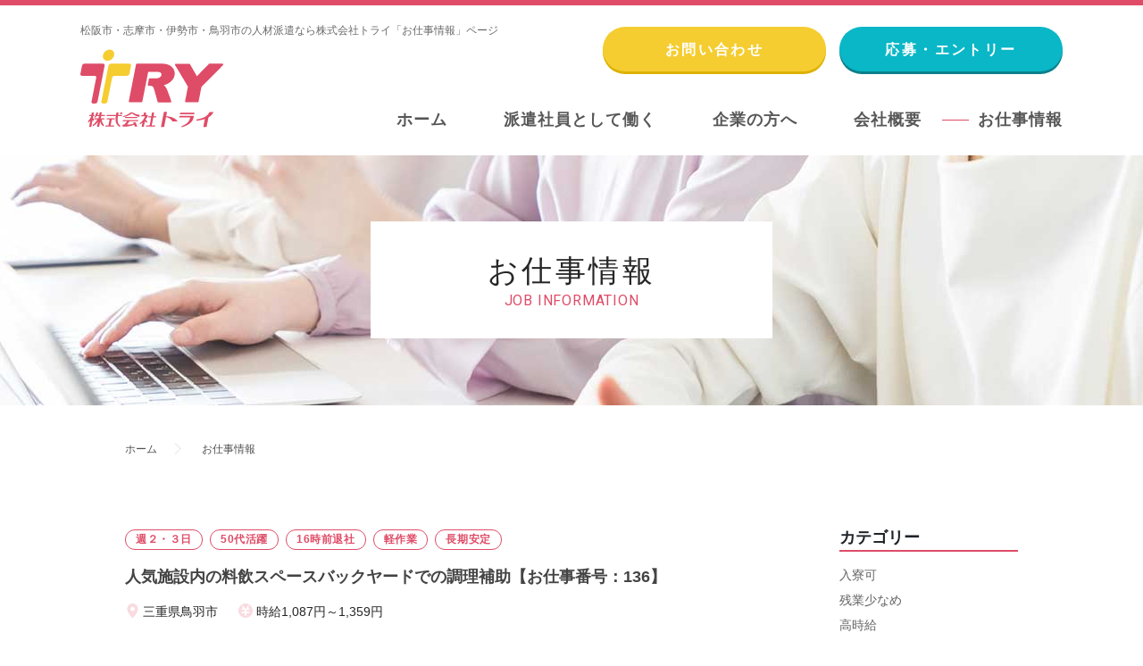

--- FILE ---
content_type: text/html; charset=UTF-8
request_url: https://try-gp.com/jobcat/2-3day-a-week/
body_size: 4676
content:
<!DOCTYPE html>
<html lang="ja">
<head>
<meta charset="utf-8">
<meta name="format-detection" content="telephone=no">
<meta http-equiv="X-UA-Compatible" content="IE=edge,chrome=1">
<meta name="google-site-verification" content="-kp44USAvdJ6tEhSgvuf7Yb5Rs17bGfbdikMO_8cQWg" />
	<meta name="viewport" content="width=device-width, initial-scale=1, maximum-scale=1, user-scalable=0">

<title>週２・３日｜株式会社トライ 松阪市・志摩市・伊勢市・鳥羽市の人材派遣会社</title>
<meta name="description" content="三重県南部（松阪市・志摩市・伊勢市・鳥羽市）の人材派遣会社【株式会社トライ】のお仕事情報ページです。製造業やサービス業への派遣を中心に、従業員と派遣先の双方のことを考えた人材派遣を行っています。">
<meta name="keywords" content="">

<!--facebook-->
<meta property="og:title" content="週２・３日｜株式会社トライ 松阪市・志摩市・伊勢市・鳥羽市の人材派遣会社">
<meta property="og:type" content="website">
<meta property="og:url" content="https://try-gp.com/jobcat/2-3day-a-week/">
<meta property="og:image" content="//try-gp.com/assets/img/common/other/fb_image.png">
<meta property="og:site_name" content="">
<meta property="og:description" content="三重県南部（松阪市・志摩市・伊勢市・鳥羽市）の人材派遣会社【株式会社トライ】のお仕事情報ページです。製造業やサービス業への派遣を中心に、従業員と派遣先の双方のことを考えた人材派遣を行っています。">
<meta property="fb:app_id" content="">
<!--/facebook-->

<!--css-->
<link href="//try-gp.com/assets/css/style.css" rel="stylesheet">
<link href="//try-gp.com/assets/css/custom.css" rel="stylesheet">
<link href="//try-gp.com/assets/css/animate.css" rel="stylesheet">
<link href="https://fonts.googleapis.com/css?family=Roboto" rel="stylesheet">
<!--/css-->

<!-- Favicons ==================================================-->
<link rel="icon" href="//try-gp.com/assets/img/common/icon/favicon.ico" type="image/vnd.microsoft.icon">
<!-- iPad icons -->
<link rel="apple-touch-icon-precomposed" href="//try-gp.com/assets/img/common/icon/72x72.png" sizes="72x72">
<link rel="apple-touch-icon-precomposed" href="//try-gp.com/assets/img/common/icon/114x114.png" sizes="144x144">
<!-- iPhone and iPod touch icons -->
<link rel="apple-touch-icon-precomposed" href="//try-gp.com/assets/img/common/icon/57x57.png" sizes="57x57">
<link rel="apple-touch-icon-precomposed" href="//try-gp.com/assets/img/common/icon/114x114.png" sizes="114x114">
<!-- Nokia Symbian -->
<link rel="nokia-touch-icon" href="//try-gp.com/assets/img/common/icon/57x57.png">
<!-- Android icon precomposed so it takes precedence -->
<link rel="apple-touch-icon-precomposed" href="//try-gp.com/assets/img/common/icon/114x114.png" sizes="114x114">

<!--[if lt IE 9]>
<script src="//cdn.jsdelivr.net/html5shiv/3.7.2/html5shiv.min.js"></script>
<script src="//cdnjs.cloudflare.com/ajax/libs/respond.js/1.4.2/respond.min.js"></script>
<![endif]-->

<!-- Global site tag (gtag.js) - Google Analytics -->
<script async src="https://www.googletagmanager.com/gtag/js?id=UA-125389678-1"></script>
<script>
  window.dataLayer = window.dataLayer || [];
  function gtag(){dataLayer.push(arguments);}
  gtag('js', new Date());

  gtag('config', 'UA-125389678-1');
</script>

<!-- User Heat Tag -->
<script type="text/javascript">
(function(add, cla){window['UserHeatTag']=cla;window[cla]=window[cla]||function(){(window[cla].q=window[cla].q||[]).push(arguments)},window[cla].l=1*new Date();var ul=document.createElement('script');var tag = document.getElementsByTagName('script')[0];ul.async=1;ul.src=add;tag.parentNode.insertBefore(ul,tag);})('//uh.nakanohito.jp/uhj2/uh.js', '_uhtracker');_uhtracker({id:'uhZKZ9dXAs'});
</script>
<!-- End User Heat Tag -->


<!-- Google Tag Manager -->
<script>(function(w,d,s,l,i){w[l]=w[l]||[];w[l].push({'gtm.start':
new Date().getTime(),event:'gtm.js'});var f=d.getElementsByTagName(s)[0],
j=d.createElement(s),dl=l!='dataLayer'?'&l='+l:'';j.async=true;j.src=
'https://www.googletagmanager.com/gtm.js?id='+i+dl;f.parentNode.insertBefore(j,f);
})(window,document,'script','dataLayer','GTM-K8NZFGN');</script>
<!-- End Google Tag Manager -->
</head>
<body id="job" class='job subpage'>
    <!-------------------------------------------------------------------------
    HEADER
    --------------------------------------------------------------------------->
    <!-- Google Tag Manager (noscript) -->
<noscript><iframe src="https://www.googletagmanager.com/ns.html?id=GTM-K8NZFGN"
height="0" width="0" style="display:none;visibility:hidden"></iframe></noscript>
<!-- End Google Tag Manager (noscript) -->

<!-- Google Tag Manager -->
<!-- End Google Tag Manager -->

<header class="header">
	<div class="inHeader">
		<h1>松阪市・志摩市・伊勢市・鳥羽市の人材派遣なら株式会社トライ「お仕事情報」ページ</h1>
        <p id="logo"><a href="https://try-gp.com/"><img src="//try-gp.com/assets/img/common/logo.svg" alt="松坂市・志摩市・伊勢市・鳥羽市の人材派遣なら株式会社トライ" class="opa"></a></p>
        <p class="hamberger"><span class="ham"> </span><span class="ber"> </span><span class="ger"> </span></p>
        <div class="layerMenu">
            <div class="inLayer">
                <ul class="gNavi">
                    <li class="gHome"><a href="https://try-gp.com/" ><span>ホーム</span></a></li>
                    <li class="gWorks"><a href="https://try-gp.com/works/" ><span>派遣社員として働く</span></a></li>
                    <li class="gCompany"><a href="https://try-gp.com/company/" ><span>企業の方へ</span></a></li>
                    <li class="gAbout"><a href="https://try-gp.com/about/" ><span>会社概要</span></a></li>
                    <li class="gJob"><a href="https://try-gp.com/job/" class="active"><span>お仕事情報</span></a></li>
                </ul>
                <div class="hNavi">
                    <ul>
                        <li class="btn btnContact"><a href="https://try-gp.com/contact/">お問い合わせ</a></li>
                        <li class="btn btnEntry"><a href="https://try-gp.com/entry/">応募・エントリー</a></li>
                    </ul>
                </div>
            </div>
        </div>
    </div>
</header>
    <div id="wrap">
        <!-- Main Content
        ================================================== -->
        <main>
            
            <div class="subpage__mainvisual">
                <div class="s-container">
                    <div class="boxInfo">
                        <div class="boxInfo-inner">
                            <div class="boxInfo-inner-ttl">
                                <h2>お仕事情報</h2>
                                <p>JOB INFORMATION</p>
                            </div>
                        </div>
                    </div>
                </div>
            </div>

            <div class="subpage__breadcrum">
                <div class="s-container">
                    <ul>
                        <li><a href="https://try-gp.com/">ホーム</a></li>
                        <li>お仕事情報</li>
                    </ul>
                </div>
            </div>

                            <div class="subpage__block">
                    <div class="job__block">
                        <div class="s-container">
                            <div class="job__block__boxContent">
                                <div class="job__block__boxContent__blockItem">
                                                                        <div class="job__block__boxContent__blockItem__item biggerlink">
                                                                                <div class="cate">
                                                                                            <p>週２・３日</p>
                                                                                            <p>50代活躍</p>
                                                                                            <p>16時前退社</p>
                                                                                            <p>軽作業</p>
                                                                                            <p>長期安定</p>
                                                                                    </div>
                                                                                <h3><a href="https://try-gp.com/job/p1392/">人気施設内の料飲スペースバックヤードでの調理補助【お仕事番号：136】</a></h3>
                                                                                <div class="des">
                                                                                            <p class="location">三重県鳥羽市</p>
                                                                                                                                        <p class="price">時給1,087円～1,359円</p>
                                                                                    </div>
                                                                            </div>
                                                                        <div class="job__block__boxContent__blockItem__item biggerlink">
                                                                                <div class="cate">
                                                                                            <p>高時給</p>
                                                                                            <p>週２・３日</p>
                                                                                            <p>接客</p>
                                                                                            <p>長期安定</p>
                                                                                            <p>平日休み</p>
                                                                                    </div>
                                                                                <h3><a href="https://try-gp.com/job/p1322/">施設内レストランでのサービススタッフ【お仕事番号：134】</a></h3>
                                                                                <div class="des">
                                                                                            <p class="location">三重県鳥羽市</p>
                                                                                                                                        <p class="price">時給1,250円</p>
                                                                                    </div>
                                                                            </div>
                                                                        <div class="job__block__boxContent__blockItem__item biggerlink">
                                                                                <div class="cate">
                                                                                            <p>高時給</p>
                                                                                            <p>週２・３日</p>
                                                                                            <p>接客</p>
                                                                                            <p>平日休み</p>
                                                                                    </div>
                                                                                <h3><a href="https://try-gp.com/job/p1422/">超人気リゾートホテルでのレストランサービススタッフ【お仕事番号：142】</a></h3>
                                                                                <div class="des">
                                                                                            <p class="location">三重県鳥羽市</p>
                                                                                                                                        <p class="price">時給1,200円</p>
                                                                                    </div>
                                                                            </div>
                                                                    </div>
                                <div class="job__block__boxContent__pageNavi"><div class='wp-pagenavi'>
<span class='current'>1</span>
</div></div>                            </div>
                            <div class="job__block__boxSidebar">
    <div class="category">
        <h4>カテゴリー</h4>
        <ul class="list">
                            <li><a href="https://try-gp.com/jobcat/%e5%85%a5%e5%af%ae%e5%8f%af/">入寮可</a></li>
                            <li><a href="https://try-gp.com/jobcat/overtime/">残業少なめ</a></li>
                            <li><a href="https://try-gp.com/jobcat/high-hourly-wage/">高時給</a></li>
                            <li><a href="https://try-gp.com/jobcat/2-3day-a-week/">週２・３日</a></li>
                            <li><a href="https://try-gp.com/jobcat/active-in-50s/">50代活躍</a></li>
                            <li><a href="https://try-gp.com/jobcat/leave-before-1600/">16時前退社</a></li>
                            <li><a href="https://try-gp.com/jobcat/no-overtime/">残業なし</a></li>
                            <li><a href="https://try-gp.com/jobcat/sekkyaku/">接客</a></li>
                            <li><a href="https://try-gp.com/jobcat/packing/">梱包</a></li>
                            <li><a href="https://try-gp.com/jobcat/clean/">清掃業</a></li>
                            <li><a href="https://try-gp.com/jobcat/inexperience/">未経験者歓迎</a></li>
                            <li><a href="https://try-gp.com/jobcat/holidays/">土日休み</a></li>
                            <li><a href="https://try-gp.com/jobcat/active-women/">女性活躍</a></li>
                            <li><a href="https://try-gp.com/jobcat/female-work/">軽作業</a></li>
                            <li><a href="https://try-gp.com/jobcat/long-term-stability/">長期安定</a></li>
                            <li><a href="https://try-gp.com/jobcat/part-time/">パート</a></li>
                            <li><a href="https://try-gp.com/jobcat/weekdays-off/">平日休み</a></li>
                    </ul>
    </div>
</div>
                        </div>
                    </div>
                </div>
            
        </main>
    </div><!-- #wrap -->
    <!-------------------------------------------------------------------------
    FOOTER
    --------------------------------------------------------------------------->
    <ul class="fixed sp">
	<li class="yellow"><a href="https://try-gp.com/job/">お仕事情報</a></li>
	<li class="blue"><a href="https://try-gp.com/entry/">応募・エントリー</a></li>
	<li class="btnTop"><a href="javascript:;"></a></li>
</ul>
<p class="bnTop pc" style="display: none;"><a href="javascript:;"><img src="//try-gp.com/assets/img/common/btn_top.svg" alt="TOP PAGE" class="opa"></a></p>

<footer class="footer">
	<div class="entryBox">
		<div class="inner">
			<span class="person1"><img src="//try-gp.com/assets/img/common/other/img_person1.png" alt=""></span>
			<span class="person2"><img src="//try-gp.com/assets/img/common/other/img_person2.png" alt=""></span>
			<p class="ttl"><span>トライであなたにピッタリの<br>お仕事を探しませんか？</span></p>
			<p class="btn"><a href="https://try-gp.com/entry/">お仕事<em>への</em>応募・エントリー</a></p>
		</div>
	</div>
	<div class="fInner">
        <p id="fLogo"><a href="https://try-gp.com/"><img src="//try-gp.com/assets/img/common/logo.svg" alt="松坂市・志摩市・伊勢市・鳥羽市の人材派遣なら株式会社トライ" class="opa"></a></p>
        <p class="txtInfo"><span>〒517-0501　三重県志摩市阿児町鵜方4843</span>
<span>TEL:<a href="tel:0599-44-4111" onclick="gtag('event', 'tel-tap', {'event_category': 'click','event_label': 'foot'});" class="tel">0599-44-4111</a>　FAX:0599-44-4112</span></p>
		<ul class="snsBox sp">
			<li><a href="#"><img src="//try-gp.com/assets/img/common/icon/ico_fb.svg" alt="Facebook"></a></li>
			<li><a href="#"><img src="//try-gp.com/assets/img/common/icon/ico_tw.svg" alt="Twitter"></a></li>
			<li><a href="#"><img src="//try-gp.com/assets/img/common/icon/ico_ins.svg" alt="Instagram"></a></li>
		</ul>
		<ul class="fNavi">
			<li><a href="https://try-gp.com/">ホーム</a></li>
			<li><a href="https://try-gp.com/works/">派遣社員として働く</a></li>
			<li><a href="https://try-gp.com/company/">企業の方へ</a></li>
			<li><a href="https://try-gp.com/about/">会社概要</a></li>
			<li><a href="https://try-gp.com/job/">お仕事情報</a></li>
		</ul>
		<ul class="snsBox pc">
			<li><a href="#"><img src="//try-gp.com/assets/img/common/icon/ico_fb.svg" alt="Facebook"></a></li>
			<li><a href="#"><img src="//try-gp.com/assets/img/common/icon/ico_tw.svg" alt="Twitter"></a></li>
			<li><a href="#"><img src="//try-gp.com/assets/img/common/icon/ico_ins.svg" alt="Instagram"></a></li>
		</ul>
	</div>
	<div id="map"><iframe src="https://www.google.com/maps/embed?pb=!1m18!1m12!1m3!1d3294.8562413850154!2d136.81593371601875!3d34.32868031055757!2m3!1f0!2f0!3f0!3m2!1i1024!2i768!4f13.1!3m3!1m2!1s0x6005aa7177bc8483%3A0xe54ea2d80f90ab10!2zNDg0MyBBZ29jaMWNIFVnYXRhLCBTaGltYS1zaGksIE1pZS1rZW4gNTE3LTA1MDEsIE5o4bqtdCBC4bqjbg!5e0!3m2!1svi!2s!4v1534301270009" width="100%" height="400" frameborder="0" style="border:0" allowfullscreen></iframe></div>
	<div class="seo">三重県南部（松阪市・志摩市・伊勢市・鳥羽市）の人材派遣会社株式会社トライです。製造業やサービス業（ホテル・旅館・飲食店など）への派遣を中心に、従業員と派遣先の双方のことを考えた人材派遣を行っています。松阪市・志摩市・伊勢市・鳥羽市だけでなく、熊野市や尾鷲市への派遣先も多数ございます。自分に合った仕事や高収入の仕事、趣味や自分の時間を確保できる仕事など、ライフスタイルに合った派遣先を揃えています。三重県南部でお仕事をお探しなら、まずは株式会社トライまでお問い合わせください。</div>
    <p id="copyright">© All Rights Reserved. 株式会社トライ</p>
</footer>

<script src="//ajax.googleapis.com/ajax/libs/jquery/1.12.4/jquery.min.js"></script>
<script>window.jQuery || document.write('<script src="//try-gp.com/assets/js/lib/jquery1-12-4.min.js"><\/script>')</script>
<script src="//try-gp.com/assets/js/lib/common.js"></script>
<script src="//try-gp.com/assets/js/lib/smoothscroll.js"></script>
<script src="//try-gp.com/assets/js/lib/biggerlink.js"></script>
<script type="text/javascript" src="//try-gp.com/assets/js/lib/wow.js"></script>
<script>
	$('.biggerlink').biggerlink();
</script>    <script>
        jQuery(document).ready(function($) {
            if($(window).width() < 768 ) {
                $('.job__block__boxSidebar .category h4').on('click touchend', function(event) {
                    event.preventDefault();
                    $(this).toggleClass('active').next().stop().slideToggle();
                });
            }
        });
        $(window).resize(function() {
            if($(window).width() < 768 ) {
                $('.job__block__boxSidebar .category h4').on('click touchend', function(event) {
                    event.preventDefault();
                    $(this).toggleClass('active').next().stop().slideToggle();
                });
            }
        });
    </script>
</body>
</html>

--- FILE ---
content_type: text/css
request_url: https://try-gp.com/assets/css/style.css
body_size: 18064
content:
@font-face{font-weight:normal;font-style:normal}.slick-prev,.slick-next{font-size:0;line-height:0;position:absolute;top:50%;display:block;width:20px;height:20px;margin-top:-10px;padding:0;cursor:pointer;color:transparent;border:none;outline:none;background:transparent}.slick-prev:hover,.slick-prev:focus,.slick-next:hover,.slick-next:focus{color:transparent;outline:none;background:transparent}.slick-prev:hover:before,.slick-prev:focus:before,.slick-next:hover:before,.slick-next:focus:before{opacity:1}.slick-prev.slick-disabled:before,.slick-next.slick-disabled:before{opacity:.25}.slick-prev:before,.slick-next:before{font-family:'slick';font-size:20px;line-height:1;opacity:.75;color:white;-webkit-font-smoothing:antialiased;-moz-osx-font-smoothing:grayscale}.slick-prev{left:-25px}[dir='rtl'] .slick-prev{right:-25px;left:auto}.slick-prev:before{content:'ç«Šï¿½'}[dir='rtl'] .slick-prev:before{content:'ç«Šï¿½'}.slick-next{right:-25px}[dir='rtl'] .slick-next{right:auto;left:-25px}.slick-next:before{content:'ç«Šï¿½'}[dir='rtl'] .slick-next:before{content:'ç«Šï¿½'}.slick-slider{margin-bottom:30px}.slick-dots{position:absolute;bottom:-45px;display:block;width:100%;padding:0;list-style:none;text-align:center}.slick-dots li{position:relative;display:inline-block;width:20px;height:20px;margin:0 5px;padding:0;cursor:pointer}.slick-dots li button{font-size:0;line-height:0;display:block;width:20px;height:20px;padding:5px;cursor:pointer;color:transparent;border:0;outline:none;background:transparent}.slick-dots li button:hover,.slick-dots li button:focus{outline:none}.slick-dots li button:hover:before,.slick-dots li button:focus:before{opacity:1}.slick-dots li button:before{font-family:'slick';font-size:0;line-height:20px;position:absolute;top:0px;left:0;width:20px;height:20px;content:'';text-align:center;opacity:.25;-ms-filter:"alpha(opacity=25)";filter:alpha(opacity=25);color:black;-webkit-font-smoothing:antialiased;-moz-osx-font-smoothing:grayscale;-ms-filter:"alpha(opacity=25)";filter:alpha(opacity=25);width:8px;height:8px;background:#ccc;border-radius:10px}.slick-dots li.slick-active button:before{opacity:.75;-ms-filter:"alpha(opacity=75)";filter:alpha(opacity=70);color:black}.slick-slider{position:relative;display:block;-moz-box-sizing:border-box;box-sizing:border-box;-webkit-user-select:none;-moz-user-select:none;-ms-user-select:none;user-select:none;-webkit-touch-callout:none;-khtml-user-select:none;-ms-touch-action:pan-y;touch-action:pan-y;-webkit-tap-highlight-color:transparent}.slick-list{position:relative;display:block;overflow:hidden;margin:0;padding:0}.slick-list:focus{outline:none}.slick-list.dragging{cursor:pointer;cursor:hand}.slick-slider .slick-track,.slick-slider .slick-list{-webkit-transform:translate3d(0, 0, 0);-moz-transform:translate3d(0, 0, 0);-ms-transform:translate3d(0, 0, 0);-o-transform:translate3d(0, 0, 0);transform:translate3d(0, 0, 0)}.slick-track{position:relative;top:0;left:0;display:block}.slick-track:before,.slick-track:after{display:table;content:''}.slick-track:after{clear:both}.slick-loading .slick-track{visibility:hidden}.slick-slide{display:none;float:left;height:100%;min-height:1px}[dir='rtl'] .slick-slide{float:right}.slick-slide img{display:block}.slick-slide.slick-loading img{display:none}.slick-slide.dragging img{pointer-events:none}.slick-initialized .slick-slide{display:block}.slick-loading .slick-slide{visibility:hidden}.slick-vertical .slick-slide{display:block;height:auto;border:1px solid transparent}.slick-arrow.slick-hidden{display:none}.clearfix:after{content:"";display:block;clear:both;height:0;visibility:hidden;line-height:0}.clearfix{display:inline-block}* html .clearfix{height:1%}.clearfix{display:block}*{-webkit-box-sizing:border-box;-moz-box-sizing:border-box;box-sizing:border-box}img{margin:0;padding:0;vertical-align:bottom;border:0}table img{margin:0;padding:0;vertical-align:bottom;border:0}p{margin:0;padding:0}ol,ul{list-style:none;margin:0;padding:0}input,textarea{margin:0;font-size:100%;resize:none}table{width:100%;border-collapse:collapse;border-spacing:0;font-size:100%}dl,dt,dd,th,td{margin:0;padding:0}h1,h2,h3,h4,h5,h6{font-weight:normal;margin:0;padding:0}pre,abbr,address,cite,code,del,dfn,em,img,ins,kbd,q,samp,small,strong,sub,sup,var,b,i,dl,dt,dd,ol,ul,li,fieldset,form,label,legend,table,caption,tbody,tfoot,thead,tr,th,td,article,aside,dialog,figure,footer,header,hgroup,menu,nav,section,time,mark,audio,video{margin:0;padding:0;border:0;outline:0;font-size:100%;vertical-align:baseline;background:transparent}article,aside,dialog,figure,footer,header,hgroup,nav,section{display:block}nav ul{list-style:none}a{outline:none;transition:0.3s}a:link{color:#444;text-decoration:none}a:visited{color:#444;text-decoration:none}a:hover{color:#aaa;text-decoration:none}a:active{color:#444;text-decoration:none}.ffN{font-family:"ヒラギノ角ゴ Pro W3", "Hiragino Kaku Gothic Pro", "メイリオ", "Osaka", "ＭＳ Ｐゴシック", "MS PGothic", sans-serif}.ffM{font-family:"ヒラギノ明朝 Pro W3", "Hiragino Mincho Pro", "HGS明朝E", "ＭＳ Ｐ明朝", serif}.alignnone{margin:5px 20px 20px 0}.aligncenter,div.aligncenter{display:block;margin:5px auto 5px auto}.alignright{float:right;margin:5px 0 20px 20px}.alignleft{float:left;margin:5px 20px 20px 0}a img.alignright{float:right;margin:5px 0 20px 20px}a img.alignnone{margin:5px 20px 20px 0}a img.alignleft{float:left;margin:5px 20px 20px 0}a img.aligncenter{display:block;margin-left:auto;margin-right:auto}.wp-caption{background:#fff;border:1px solid #f0f0f0;max-width:96%;padding:5px 3px 10px;text-align:center}.wp-caption.alignnone{margin:5px 20px 20px 0}.wp-caption.alignleft{margin:5px 20px 20px 0}.wp-caption.alignright{margin:5px 0 20px 20px}.wp-caption img{border:0 none;height:auto;margin:0;max-width:98.5%;padding:0;width:auto}.wp-caption p.wp-caption-text{font-size:11px;line-height:17px;margin:0;padding:0 4px 5px}.screen-reader-text{clip:rect(1px, 1px, 1px, 1px);position:absolute !important;white-space:nowrap;height:1px;width:1px;overflow:hidden}.screen-reader-text:focus{background-color:#f1f1f1;border-radius:3px;box-shadow:0 0 2px 2px rgba(0,0,0,0.6);clip:auto !important;color:#21759b;display:block;font-size:14px;font-size:0.875rem;font-weight:bold;height:auto;left:5px;line-height:normal;padding:15px 23px 14px;text-decoration:none;top:5px;width:auto;z-index:100000}div#pageBoot{margin:35px 0 60px 0;text-align:center}div#pageBoot a{color:#aaa;text-decoration:none !important}span.current_page{color:#FFFFFF;padding:5px;border:1px solid #aaa;background-color:#aaa}a.link_page{padding:5px;border:1px solid #aaa !important}a.link_page:hover{padding:5px;border:1px solid #aaa;background-color:#aaa;color:#FFFFFF !important}body{width:100%;color:#262626;margin:0;padding:0;line-height:1.6;letter-spacing:0;font-family:YuGothic, 'YuGothic', 'Hiragino Kaku Gothic ProN', 'ヒラギノ角ゴ ProN W3', Meiryo, メイリオ, Osaka, 'MS PGothic', arial, helvetica, sans-serif;font-size:12px;height:100%;word-break:break-word;padding-top:174px}@media only screen and (max-width: 767px){body{padding-top:60px;padding-bottom:50px}}.fRoboto,.contact__block .boxIntro__tel__inner .tel p a,.job__block__boxContent__pageNavi a,.job__block__boxContent__pageNavi span,.notfound__article h2,.subpage__mainvisual .boxInfo-inner-ttl p{font-family:'Roboto', sans-serif}#wrap{overflow:hidden}.container{max-width:1100px;height:auto;padding:0 30px;margin:0 auto 10px auto}.mainContent{max-width:700px;height:auto;margin:0;float:right}.animated{-webkit-animation-duration:1s;animation-duration:1s;-webkit-animation-fill-mode:both;animation-fill-mode:both}@media only screen and (min-width: 768px){.sp{display:none !important}}@media only screen and (max-width: 767px){.pc{display:none !important}}img{max-width:100%;height:auto}.contactBox{background:url(../../img/common/other/bg_orther.jpg);width:920px;height:199px;position:relative;margin:80px auto 0}.contactBox a{position:absolute;top:123px;left:565px}.fixBtn{position:fixed;width:41px;right:0;top:50%;margin-top:-80px}img{max-width:100%}.wcm{width:1100px;margin:auto}html{font-size:62.5%;-webkit-text-size-adjust:100%;-moz-text-size-adjust:100%;-ms-text-size-adjust:100%;-o-text-size-adjust:100%;text-size-adjust:100%;-webkit-font-feature-settings:"palt";-moz-font-feature-settings:"palt";-ms-font-feature-settings:"palt";-o-font-feature-settings:"palt";font-feature-settings:"palt"}.row{margin-left:-15px;margin-right:-15px;clear:both}.row:after,.row:before{content:"";display:table;clear:both}.col-xs-1,.col-sm-1,.col-md-1,.col-lg-1{position:relative;min-height:1px;padding-left:15px;padding-right:15px}.col-xs-1{float:left;width:8.33333% * 1}.col-xs-pull-1{right:8.33333% * 1}.col-xs-push-1{right:8.33333% * 1}.col-xs-offset-1{margin-left:8.33333% * 1}.col-xs-2,.col-sm-2,.col-md-2,.col-lg-2{position:relative;min-height:1px;padding-left:15px;padding-right:15px}.col-xs-2{float:left;width:8.33333% * 2}.col-xs-pull-2{right:8.33333% * 2}.col-xs-push-2{right:8.33333% * 2}.col-xs-offset-2{margin-left:8.33333% * 2}.col-xs-3,.col-sm-3,.col-md-3,.col-lg-3{position:relative;min-height:1px;padding-left:15px;padding-right:15px}.col-xs-3{float:left;width:8.33333% * 3}.col-xs-pull-3{right:8.33333% * 3}.col-xs-push-3{right:8.33333% * 3}.col-xs-offset-3{margin-left:8.33333% * 3}.col-xs-4,.col-sm-4,.col-md-4,.col-lg-4{position:relative;min-height:1px;padding-left:15px;padding-right:15px}.col-xs-4{float:left;width:8.33333% * 4}.col-xs-pull-4{right:8.33333% * 4}.col-xs-push-4{right:8.33333% * 4}.col-xs-offset-4{margin-left:8.33333% * 4}.col-xs-5,.col-sm-5,.col-md-5,.col-lg-5{position:relative;min-height:1px;padding-left:15px;padding-right:15px}.col-xs-5{float:left;width:8.33333% * 5}.col-xs-pull-5{right:8.33333% * 5}.col-xs-push-5{right:8.33333% * 5}.col-xs-offset-5{margin-left:8.33333% * 5}.col-xs-6,.col-sm-6,.col-md-6,.col-lg-6{position:relative;min-height:1px;padding-left:15px;padding-right:15px}.col-xs-6{float:left;width:8.33333% * 6}.col-xs-pull-6{right:8.33333% * 6}.col-xs-push-6{right:8.33333% * 6}.col-xs-offset-6{margin-left:8.33333% * 6}.col-xs-7,.col-sm-7,.col-md-7,.col-lg-7{position:relative;min-height:1px;padding-left:15px;padding-right:15px}.col-xs-7{float:left;width:8.33333% * 7}.col-xs-pull-7{right:8.33333% * 7}.col-xs-push-7{right:8.33333% * 7}.col-xs-offset-7{margin-left:8.33333% * 7}.col-xs-8,.col-sm-8,.col-md-8,.col-lg-8{position:relative;min-height:1px;padding-left:15px;padding-right:15px}.col-xs-8{float:left;width:8.33333% * 8}.col-xs-pull-8{right:8.33333% * 8}.col-xs-push-8{right:8.33333% * 8}.col-xs-offset-8{margin-left:8.33333% * 8}.col-xs-9,.col-sm-9,.col-md-9,.col-lg-9{position:relative;min-height:1px;padding-left:15px;padding-right:15px}.col-xs-9{float:left;width:8.33333% * 9}.col-xs-pull-9{right:8.33333% * 9}.col-xs-push-9{right:8.33333% * 9}.col-xs-offset-9{margin-left:8.33333% * 9}.col-xs-10,.col-sm-10,.col-md-10,.col-lg-10{position:relative;min-height:1px;padding-left:15px;padding-right:15px}.col-xs-10{float:left;width:8.33333% * 10}.col-xs-pull-10{right:8.33333% * 10}.col-xs-push-10{right:8.33333% * 10}.col-xs-offset-10{margin-left:8.33333% * 10}.col-xs-11,.col-sm-11,.col-md-11,.col-lg-11{position:relative;min-height:1px;padding-left:15px;padding-right:15px}.col-xs-11{float:left;width:8.33333% * 11}.col-xs-pull-11{right:8.33333% * 11}.col-xs-push-11{right:8.33333% * 11}.col-xs-offset-11{margin-left:8.33333% * 11}@media (min-width: 768px){.col-sm-1{float:left;width:8.33333% * 1}.col-sm-pull-1{right:8.33333% * 1}.col-sm-push-1{right:8.33333% * 1}.col-sm-offset-1{margin-left:8.33333% * 1}.col-sm-2{float:left;width:8.33333% * 2}.col-sm-pull-2{right:8.33333% * 2}.col-sm-push-2{right:8.33333% * 2}.col-sm-offset-2{margin-left:8.33333% * 2}.col-sm-3{float:left;width:8.33333% * 3}.col-sm-pull-3{right:8.33333% * 3}.col-sm-push-3{right:8.33333% * 3}.col-sm-offset-3{margin-left:8.33333% * 3}.col-sm-4{float:left;width:8.33333% * 4}.col-sm-pull-4{right:8.33333% * 4}.col-sm-push-4{right:8.33333% * 4}.col-sm-offset-4{margin-left:8.33333% * 4}.col-sm-5{float:left;width:8.33333% * 5}.col-sm-pull-5{right:8.33333% * 5}.col-sm-push-5{right:8.33333% * 5}.col-sm-offset-5{margin-left:8.33333% * 5}.col-sm-6{float:left;width:8.33333% * 6}.col-sm-pull-6{right:8.33333% * 6}.col-sm-push-6{right:8.33333% * 6}.col-sm-offset-6{margin-left:8.33333% * 6}.col-sm-7{float:left;width:8.33333% * 7}.col-sm-pull-7{right:8.33333% * 7}.col-sm-push-7{right:8.33333% * 7}.col-sm-offset-7{margin-left:8.33333% * 7}.col-sm-8{float:left;width:8.33333% * 8}.col-sm-pull-8{right:8.33333% * 8}.col-sm-push-8{right:8.33333% * 8}.col-sm-offset-8{margin-left:8.33333% * 8}.col-sm-9{float:left;width:8.33333% * 9}.col-sm-pull-9{right:8.33333% * 9}.col-sm-push-9{right:8.33333% * 9}.col-sm-offset-9{margin-left:8.33333% * 9}.col-sm-10{float:left;width:8.33333% * 10}.col-sm-pull-10{right:8.33333% * 10}.col-sm-push-10{right:8.33333% * 10}.col-sm-offset-10{margin-left:8.33333% * 10}.col-sm-11{float:left;width:8.33333% * 11}.col-sm-pull-11{right:8.33333% * 11}.col-sm-push-11{right:8.33333% * 11}.col-sm-offset-11{margin-left:8.33333% * 11}}@media (min-width: 992px){.col-md-1{float:left;width:8.33333% * 1}.col-md-pull-1{right:8.33333% * 1}.col-md-push-1{right:8.33333% * 1}.col-md-offset-1{margin-left:8.33333% * 1}.col-md-2{float:left;width:8.33333% * 2}.col-md-pull-2{right:8.33333% * 2}.col-md-push-2{right:8.33333% * 2}.col-md-offset-2{margin-left:8.33333% * 2}.col-md-3{float:left;width:8.33333% * 3}.col-md-pull-3{right:8.33333% * 3}.col-md-push-3{right:8.33333% * 3}.col-md-offset-3{margin-left:8.33333% * 3}.col-md-4{float:left;width:8.33333% * 4}.col-md-pull-4{right:8.33333% * 4}.col-md-push-4{right:8.33333% * 4}.col-md-offset-4{margin-left:8.33333% * 4}.col-md-5{float:left;width:8.33333% * 5}.col-md-pull-5{right:8.33333% * 5}.col-md-push-5{right:8.33333% * 5}.col-md-offset-5{margin-left:8.33333% * 5}.col-md-6{float:left;width:8.33333% * 6}.col-md-pull-6{right:8.33333% * 6}.col-md-push-6{right:8.33333% * 6}.col-md-offset-6{margin-left:8.33333% * 6}.col-md-7{float:left;width:8.33333% * 7}.col-md-pull-7{right:8.33333% * 7}.col-md-push-7{right:8.33333% * 7}.col-md-offset-7{margin-left:8.33333% * 7}.col-md-8{float:left;width:8.33333% * 8}.col-md-pull-8{right:8.33333% * 8}.col-md-push-8{right:8.33333% * 8}.col-md-offset-8{margin-left:8.33333% * 8}.col-md-9{float:left;width:8.33333% * 9}.col-md-pull-9{right:8.33333% * 9}.col-md-push-9{right:8.33333% * 9}.col-md-offset-9{margin-left:8.33333% * 9}.col-md-10{float:left;width:8.33333% * 10}.col-md-pull-10{right:8.33333% * 10}.col-md-push-10{right:8.33333% * 10}.col-md-offset-10{margin-left:8.33333% * 10}.col-md-11{float:left;width:8.33333% * 11}.col-md-pull-11{right:8.33333% * 11}.col-md-push-11{right:8.33333% * 11}.col-md-offset-11{margin-left:8.33333% * 11}}@media (min-width: 1200px){.col-lg-1{float:left;width:8.33333% * 1}.col-lg-pull-1{right:8.33333% * 1}.col-lg-push-1{right:8.33333% * 1}.col-lg-offset-1{margin-left:8.33333% * 1}.col-lg-2{float:left;width:8.33333% * 2}.col-lg-pull-2{right:8.33333% * 2}.col-lg-push-2{right:8.33333% * 2}.col-lg-offset-2{margin-left:8.33333% * 2}.col-lg-3{float:left;width:8.33333% * 3}.col-lg-pull-3{right:8.33333% * 3}.col-lg-push-3{right:8.33333% * 3}.col-lg-offset-3{margin-left:8.33333% * 3}.col-lg-4{float:left;width:8.33333% * 4}.col-lg-pull-4{right:8.33333% * 4}.col-lg-push-4{right:8.33333% * 4}.col-lg-offset-4{margin-left:8.33333% * 4}.col-lg-5{float:left;width:8.33333% * 5}.col-lg-pull-5{right:8.33333% * 5}.col-lg-push-5{right:8.33333% * 5}.col-lg-offset-5{margin-left:8.33333% * 5}.col-lg-6{float:left;width:8.33333% * 6}.col-lg-pull-6{right:8.33333% * 6}.col-lg-push-6{right:8.33333% * 6}.col-lg-offset-6{margin-left:8.33333% * 6}.col-lg-7{float:left;width:8.33333% * 7}.col-lg-pull-7{right:8.33333% * 7}.col-lg-push-7{right:8.33333% * 7}.col-lg-offset-7{margin-left:8.33333% * 7}.col-lg-8{float:left;width:8.33333% * 8}.col-lg-pull-8{right:8.33333% * 8}.col-lg-push-8{right:8.33333% * 8}.col-lg-offset-8{margin-left:8.33333% * 8}.col-lg-9{float:left;width:8.33333% * 9}.col-lg-pull-9{right:8.33333% * 9}.col-lg-push-9{right:8.33333% * 9}.col-lg-offset-9{margin-left:8.33333% * 9}.col-lg-10{float:left;width:8.33333% * 10}.col-lg-pull-10{right:8.33333% * 10}.col-lg-push-10{right:8.33333% * 10}.col-lg-offset-10{margin-left:8.33333% * 10}.col-lg-11{float:left;width:8.33333% * 11}.col-lg-pull-11{right:8.33333% * 11}.col-lg-push-11{right:8.33333% * 11}.col-lg-offset-11{margin-left:8.33333% * 11}}.fade{opacity:0;-webkit-transition:opacity 0.15s linear;-moz-transition:opacity 0.15s linear;-ms-transition:opacity 0.15s linear;-o-transition:opacity 0.15s linear;transition:opacity 0.15s linear}.fade.in{opacity:1}.collapse{display:none}.collapse.in{display:block}tr.collapse.in{display:table-row}tbody.collapse.in{display:table-row-group}.collapsing{position:relative;height:0;overflow:hidden;-webkit-transition-property:"height, visibility";-moz-transition-property:"height, visibility";-ms-transition-property:"height, visibility";-o-transition-property:"height, visibility";transition-property:"height, visibility";-webkit-transition-duration:.35s;-moz-transition-duration:.35s;-ms-transition-duration:.35s;-o-transition-duration:.35s;transition-duration:.35s;-webkit-transition-timing-function:ease;-moz-transition-timing-function:ease;-ms-transition-timing-function:ease;-o-transition-timing-function:ease;transition-timing-function:ease}.modal-open{overflow:hidden}.modal{display:none;overflow:hidden;position:fixed;top:0;right:0;bottom:0;left:0;z-index:1050;-webkit-overflow-scrolling:touch;outline:0}.modal .close{float:right;font-size:21px;font-weight:bold;line-height:1;color:#000000;text-shadow:0 1px 0 #ffffff;opacity:0.2;filter:alpha(opacity=20)}.modal .close:hover,.modal .close:focus{color:#000000;text-decoration:none;cursor:pointer;opacity:0.5;filter:alpha(opacity=50)}.modal button.close{padding:0;cursor:pointer;background:transparent;border:0;-webkit-appearance:none}.modal.fade .modal-dialog{-webkit-transform:translate(0, -25%);-moz-transform:translate(0, -25%);-ms-transform:translate(0, -25%);-o-transform:translate(0, -25%);transform:translate(0, -25%);-webkit-transition:transform 0.3s ease-out;-moz-transition:transform 0.3s ease-out;-ms-transition:transform 0.3s ease-out;-o-transition:transform 0.3s ease-out;transition:transform 0.3s ease-out}.modal.in .modal-dialog{-webkit-transform:translate(0, 0);-moz-transform:translate(0, 0);-ms-transform:translate(0, 0);-o-transform:translate(0, 0);transform:translate(0, 0)}.modal-open .modal{overflow-x:hidden;overflow-y:auto}.modal-dialog{position:relative;width:auto;margin:10px}.modal-content{position:relative;background-color:#ffffff;border:1px solid #999999;border:1px solid rgba(0,0,0,0.2);border-radius:6px;-webkit-box-shadow:0 3px 9px rgba(0,0,0,0.5);-moz-box-shadow:0 3px 9px rgba(0,0,0,0.5);-ms-box-shadow:0 3px 9px rgba(0,0,0,0.5);-o-box-shadow:0 3px 9px rgba(0,0,0,0.5);box-shadow:0 3px 9px rgba(0,0,0,0.5);-webkit-background-clip:padding-box;-moz-background-clip:padding-box;-ms-background-clip:padding-box;-o-background-clip:padding-box;background-clip:padding-box;outline:0}.modal-backdrop{position:fixed;top:0;right:0;bottom:0;left:0;z-index:1040;background-color:#000000}.modal-backdrop.fade{opacity:0;filter:alpha(opacity=0)}.modal-backdrop.in{opacity:0.5;filter:alpha(opacity=50)}.modal-header{padding:15px;border-bottom:1px solid #e5e5e5}.modal-header .close{margin-top:-2px}.modal-title{margin:0;line-height:1.42857143}.modal-body{position:relative;padding:15px}.modal-footer{padding:15px;text-align:right;border-top:1px solid #e5e5e5}.modal-footer .btn+.btn{margin-left:5px;margin-bottom:0}.modal-footer .btn-group .btn+.btn{margin-left:-1px}.modal-footer .btn-block+.btn-block{margin-left:0}.modal-scrollbar-measure{position:absolute;top:-9999px;width:50px;height:50px;overflow:scroll}@media (min-width: 768px){.modal-dialog{width:600px;margin:30px auto}.modal-content{-webkit-box-shadow:0 5px 15px rgba(0,0,0,0.5);-moz-box-shadow:0 5px 15px rgba(0,0,0,0.5);-ms-box-shadow:0 5px 15px rgba(0,0,0,0.5);-o-box-shadow:0 5px 15px rgba(0,0,0,0.5);box-shadow:0 5px 15px rgba(0,0,0,0.5)}.modal-sm{width:300px}}@media (min-width: 992px){.modal-lg{width:900px}}#bread{margin:20px 0;color:#999;font-size:10px;float:right}#bread a{color:#999;background:url(../../img/common/other/ico_v.png) no-repeat right center;padding-right:15px;margin-right:7px}#bread a:hover{text-decoration:underline}#bread li{float:left}.bnTop{display:block;position:fixed;bottom:70px;right:50px;z-index:10000}footer .entryBox{background:url(../img/common/other/bg_dotted.png) repeat 0 0}footer .entryBox .inner{max-width:1100px;margin:0 auto;padding:53px 0 60px;position:relative}footer .entryBox .inner .person1{display:inline-block;position:absolute;bottom:0;left:25px}footer .entryBox .inner .person1 img{display:block}footer .entryBox .inner .person2{display:inline-block;position:absolute;bottom:0;right:-20px}footer .entryBox .inner .person2 img{display:block}@media only screen and (max-width: 1120px){footer .entryBox .inner .person2{right:0}}footer .entryBox .ttl{text-align:center;margin-bottom:29px;white-space:nowrap}footer .entryBox .ttl span{display:inline-block;position:relative;font-weight:bold;font-size:22px;padding:0 77px;line-height:1.4;letter-spacing:0.2em}footer .entryBox .ttl span:after{content:'';position:absolute;top:50%;left:0;background:url(../img/common/other/ico_line1.png) no-repeat 0 0/45px 49px;width:45px;height:49px;margin-top:-25px}footer .entryBox .ttl span:before{content:'';position:absolute;top:50%;right:0;background:url(../img/common/other/ico_line2.png) no-repeat 0 0/45px 49px;width:45px;height:49px;margin-top:-25px}footer .entryBox .btn{text-align:center}footer .entryBox .btn a{background:#09b7c7;-webkit-box-shadow:0px 5px 0px 0px #0b808b;-moz-box-shadow:0px 5px 0px 0px #0b808b;box-shadow:0px 5px 0px 0px #0b808b;display:inline-block;letter-spacing:0.15em;-webkit-border-radius:75px;-moz-border-radius:75px;border-radius:75px;width:74.5%;height:150px;line-height:1;padding-top:53px;text-align:center;font-size:46px;font-weight:bold;color:#fff;position:relative}@media only screen and (max-width: 1024px){footer .entryBox .btn a{font-size:30px}}footer .entryBox .btn a em{font-size:36px;font-style:normal}footer .entryBox .btn a:hover{background:#068d99;-webkit-box-shadow:0px 5px 0px 0px #068d99;-moz-box-shadow:0px 5px 0px 0px #068d99;box-shadow:0px 5px 0px 0px #068d99}footer .entryBox .btn a:after{content:"";margin-top:-5px;position:absolute;right:60px;top:50%;width:10px;height:10px;border-left:2px solid #fff;border-top:2px solid #fff;-webkit-transform:rotate(135deg);-moz-transform:rotate(135deg);-ms-transform:rotate(135deg);-o-transform:rotate(135deg);transform:rotate(135deg)}@media only screen and (max-width: 767px){footer .entryBox .inner{padding:25px 25px 37px}footer .entryBox .inner .person1{left:15px}footer .entryBox .inner .person1 img{width:98px;height:190px}}@media only screen and (max-width: 767px) and (max-width: 320px){footer .entryBox .inner .person1{left:0}}@media only screen and (max-width: 767px){footer .entryBox .inner .person2{display:none}footer .entryBox .ttl{margin-bottom:10px;text-align:right;padding-right:15px}footer .entryBox .ttl span{font-size:12px;padding:0 30px;text-align:center}footer .entryBox .ttl span:after{background:url(../img/common/other/ico_line1.png) no-repeat 0 0/23px 25px;width:23px;height:25px;margin-top:-10px}footer .entryBox .ttl span:before{background:url(../img/common/other/ico_line2.png) no-repeat 0 0/23px 25px;width:23px;height:25px;margin-top:-10px}}@media only screen and (max-width: 767px) and (max-width: 320px){footer .entryBox .ttl{padding-right:0}footer .entryBox .ttl span{padding:0 20px}}@media only screen and (max-width: 767px){footer .entryBox .btn a{background:#09b7c7;-webkit-box-shadow:0px 3px 0px 0px #0b808b;-moz-box-shadow:0px 3px 0px 0px #0b808b;box-shadow:0px 3px 0px 0px #0b808b;display:block;-webkit-border-radius:33px;-moz-border-radius:33px;border-radius:33px;width:100%;height:65px;line-height:65px;padding-top:0;font-size:19px}footer .entryBox .btn a em{font-size:16px}footer .entryBox .btn a:hover{-webkit-box-shadow:0px 3px 0px 0px #068d99;-moz-box-shadow:0px 3px 0px 0px #068d99;box-shadow:0px 3px 0px 0px #068d99}footer .entryBox .btn a:after{margin-top:-3px;right:25px;width:6px;height:6px}}@media only screen and (max-width: 767px) and (max-width: 320px){footer .entryBox .btn a{font-size:14px}footer .entryBox .btn a em{font-size:10px}}footer .fInner{max-width:1100px;padding:95px 30px 80px;margin:0 auto;text-align:center}footer .fInner #fLogo a{display:inline-block}footer .fInner #fLogo a img{display:block;width:143px;height:78px}footer .fInner .txtInfo{margin-top:35px}footer .fInner .txtInfo span{display:block;font-size:16px;margin-top:20px;line-height:1;letter-spacing:0.1em}footer .fInner .txtInfo span:first-child{margin-top:0}footer .fInner .fNavi{font-size:0;letter-spacing:0;margin-top:49px}footer .fInner .fNavi li{display:inline-block;vertical-align:middle}footer .fInner .fNavi li a{display:block;font-size:16px;line-height:1;padding:0 27px;border-left:1px solid #262626;letter-spacing:0.15em;white-space:nowrap}footer .fInner .fNavi li:first-child a{border-left:none}footer .fInner .snsBox{margin-top:49px;letter-spacing:0;font-size:0}footer .fInner .snsBox li{display:inline-block;vertical-align:middle;padding:0 13px}footer .fInner .snsBox li a{display:block;opacity:0.6;padding-bottom:3px}footer .fInner .snsBox li a:hover{opacity:1;padding-top:3px;padding-bottom:0}footer .fInner .snsBox li a img{display:block;width:30px;height:30px}@media only screen and (max-width: 767px){footer .fInner{padding:40px 25px 0}footer .fInner #fLogo a img{width:101px;height:55px}footer .fInner .txtInfo{margin:20px 0 0}footer .fInner .txtInfo span{font-size:12px;margin-top:10px}footer .fInner .txtInfo span:first-child{margin-top:0}footer .fInner .fNavi{margin:40px -25px 0}footer .fInner .fNavi li{display:block}footer .fInner .fNavi li a{display:block;background:#fff2f4;font-size:12px;padding:17px 50px;border-left:none;border-bottom:1px solid #fff;text-align:left;position:relative}footer .fInner .fNavi li a:after{content:"";position:absolute;right:50px;top:50%;width:6px;height:6px;margin-top:-3px;border-left:1px solid #262626;border-top:1px solid #262626;-webkit-transform:rotate(135deg);-moz-transform:rotate(135deg);-ms-transform:rotate(135deg);-o-transform:rotate(135deg);transform:rotate(135deg)}footer .fInner .snsBox{margin-top:20px}footer .fInner .snsBox li{padding:0 10px}footer .fInner .snsBox li a img{width:35px;height:35px}}footer #map{width:100%;height:400px}@media only screen and (max-width: 767px){footer #map{height:200px}footer #map iframe{height:200px !important}}footer .seo{max-width:1100px;margin:0 auto;padding:68px 50px 72px;font-size:14px;line-height:2}@media only screen and (max-width: 767px){footer .seo{padding:35px 25px 40px;font-size:12px}}footer #copyright{text-align:center;background:#df4c67;color:#fff;font-size:14px;line-height:30px}@media only screen and (max-width: 767px){footer #copyright{font-size:10px;line-height:25px}}.fixed{position:fixed;bottom:0;left:0;width:100%;z-index:1000;font-size:0;letter-spacing:0}.fixed li{display:inline-block;vertical-align:middle;width:40%}.fixed li a{display:block;position:relative;height:50px;line-height:50px;color:#fff;text-align:center;font-size:13px;font-weight:bold;padding-right:15px}.fixed li a:after{content:"";position:absolute;right:14px;top:50%;width:0;height:0;margin-top:-4px;border-bottom:4px solid transparent;border-left:6px solid #fff;border-top:4px solid transparent}@media only screen and (max-width: 320px){.fixed li a:after{right:7px}}.fixed li.yellow a{background:#f5cd31}.fixed li.blue a{background:#09b7c7}.fixed li.btnTop{width:20%}.fixed li.btnTop a{background:#403c3a;padding-right:0}.fixed li.btnTop a:after{display:none}.fixed li.btnTop a:before{content:"";position:absolute;right:50%;margin-right:-7px;margin-top:-3px;top:50%;width:14px;height:14px;border-left:2px solid #fff;border-top:2px solid #fff;-moz-transform:rotate(45deg);-webkit-transform:rotate(45deg);-ms-transform:rotate(45deg);transform:rotate(45deg)}.header{position:fixed;left:0;top:0;z-index:1000;width:100%;background:#fff;-moz-transition:all 0.3s ease 0s;-webkit-transition:all 0.3s ease 0s;-ms-transition:all 0.3s ease 0s;transition:all 0.3s ease 0s;border-top:6px solid #df4c67}.header .inHeader{max-width:1100px;padding:24px 0 22px;margin:0 auto;position:relative;z-index:2000;background:#fff}@media only screen and (max-width: 1024px){.header .inHeader{padding:20px 25px}}.header h1{font-size:12px;color:#696969;position:absolute;top:21px;left:0;width:50%}@media only screen and (max-width: 1024px){.header h1{left:25px}}@media only screen and (max-width: 767px){.header h1{display:none}}.header #logo{-moz-transition:all 0.3s ease 0s;-webkit-transition:all 0.3s ease 0s;-ms-transition:all 0.3s ease 0s;transition:all 0.3s ease 0s;position:absolute;top:49px;left:0;z-index:99999}@media only screen and (max-width: 1024px){.header #logo{left:25px}}.header #logo img{width:160px;height:88px;-moz-transition:all 0.3s ease 0s;-webkit-transition:all 0.3s ease 0s;-ms-transition:all 0.3s ease 0s;transition:all 0.3s ease 0s;display:block}.header .hNavi{position:absolute;top:0;right:0}.header .hNavi ul{font-size:0;letter-spacing:0;text-align:right}.header .hNavi ul li{display:inline-block}.header .hNavi ul li a{display:block;-webkit-border-radius:25px;-moz-border-radius:25px;border-radius:25px;letter-spacing:0.15em;width:250px;height:50px;line-height:1;padding-top:18px;text-align:center;font-size:16px;font-weight:bold;color:#fff}.header .hNavi ul li.btnContact a{background:#f5cd31;-webkit-box-shadow:0px 3px 0px 0px #ddb100;-moz-box-shadow:0px 3px 0px 0px #ddb100;box-shadow:0px 3px 0px 0px #ddb100}.header .hNavi ul li.btnContact a:hover{background:#ddb000;-webkit-box-shadow:0px 3px 0px 0px #ddb000;-moz-box-shadow:0px 3px 0px 0px #ddb000;box-shadow:0px 3px 0px 0px #ddb000}.header .hNavi ul li.btnEntry{margin-left:15px}.header .hNavi ul li.btnEntry a{background:#09b7c7;-webkit-box-shadow:0px 3px 0px 0px #0b808b;-moz-box-shadow:0px 3px 0px 0px #0b808b;box-shadow:0px 3px 0px 0px #0b808b}.header .hNavi ul li.btnEntry a:hover{background:#068d99;-webkit-box-shadow:0px 3px 0px 0px #068d99;-moz-box-shadow:0px 3px 0px 0px #068d99;box-shadow:0px 3px 0px 0px #068d99}@media only screen and (max-width: 767px){.header{padding:0;border-top-width:3px}.header .inHeader{padding:18px 25px}.header #logo{position:static}.header #logo img{width:161px;height:21px}.header .hNavi{position:static !important;margin-top:15px}.header .hNavi ul li{display:block;margin-bottom:10px}.header .hNavi ul li:last-child{margin-bottom:0}.header .hNavi ul li a{-webkit-border-radius:0;-moz-border-radius:0;border-radius:0;width:100%;font-size:17px;position:relative;padding-top:0;line-height:50px}.header .hNavi ul li a:after{content:"";position:absolute;right:30px;top:50%;width:8px;height:8px;margin-top:-4px;border-left:1px solid #fff;border-top:1px solid #fff;-webkit-transform:rotate(135deg);-moz-transform:rotate(135deg);-ms-transform:rotate(135deg);-o-transform:rotate(135deg);transform:rotate(135deg)}.header .hNavi ul li.btnContact a{-webkit-box-shadow:none;-moz-box-shadow:none;box-shadow:none}.header .hNavi ul li.btnContact a:hover{-webkit-box-shadow:none;-moz-box-shadow:none;box-shadow:none}.header .hNavi ul li.btnEntry{margin-left:0}.header .hNavi ul li.btnEntry a{-webkit-box-shadow:none;-moz-box-shadow:none;box-shadow:none}.header .hNavi ul li.btnEntry a:hover{-webkit-box-shadow:none;-moz-box-shadow:none;box-shadow:none}}.layerMenu{text-align:right;position:relative;-moz-transition:all 0.3s ease 0s;-webkit-transition:all 0.3s ease 0s;-ms-transition:all 0.3s ease 0s;transition:all 0.3s ease 0s}.layerMenu .gNavi{padding-top:88px}.layerMenu .gNavi>li{display:inline-block;vertical-align:top;width:auto;margin-left:60px;font-weight:bold;letter-spacing:1px;position:relative}@media only screen and (max-width: 880px){.layerMenu .gNavi>li{margin-left:30px}}.layerMenu .gNavi>li>a{display:block;padding:7px 0;position:relative;font-size:18px;font-weight:bold;color:#575757;line-height:1;white-space:nowrap}@media only screen and (max-width: 999px){.layerMenu .gNavi>li>a{font-size:16px}}@media only screen and (max-width: 999px) and (max-width: 920px){.layerMenu .gNavi>li>a{font-size:14px}}@media only screen and (max-width: 999px) and (max-width: 920px) and (max-width: 880px){.layerMenu .gNavi>li>a{font-size:12px}}.layerMenu .gNavi>li>a:after{content:'';position:absolute;left:-40px;top:50%;width:30px;height:1px;background:#df4c67;transform:scale(0, 1);transform-origin:left top;transition:transform .3s}@media only screen and (max-width: 880px){.layerMenu .gNavi>li>a:after{width:15px;left:-20px}}.layerMenu .gNavi>li>a.active:after,.layerMenu .gNavi>li>a:hover:after{-webkit-transform:scaleX(1);-moz-transform:scaleX(1);-ms-transform:scaleX(1);-o-transform:scaleX(1);transform:scaleX(1)}@media only screen and (max-width: 767px){.layerMenu{position:fixed;right:-100%;top:60px;z-index:1000;width:100%;height:100%;text-align:left;background:#fff}.layerMenu .inLayer{position:relative;height:calc(100vh - 60px);padding:0 50px 80px;overflow:auto}}@media only screen and (max-width: 767px) and (max-width: 320px){.layerMenu .inLayer{padding:0 25px 70px}}@media only screen and (max-width: 767px){.layerMenu .gNavi{padding-top:15px}.layerMenu .gNavi>li{display:block;width:100%;font-weight:bold;margin:0}.layerMenu .gNavi>li>a{color:#4a4a4a;padding:25px 0;text-align:center;font-size:17px}.layerMenu .gNavi>li>a.active:before{content:'';position:absolute;left:0;top:50%;width:100%;height:1px;background:#df4c67;z-index:1}.layerMenu .gNavi>li>a:after{display:none}.layerMenu .gNavi>li>a span{display:inline-block;background:#fff;padding:0 15px;position:relative;z-index:2}}@media only screen and (min-width: 768px){.layerMenu{position:relative !important;right:auto;top:auto}}.layerOn .layerMenu{right:0}.hamberger{position:fixed;right:25px;top:21px;z-index:1000;width:25px;height:px;padding:0;line-height:1;font-size:0;text-align:center;cursor:pointer;display:none}.hamberger span{display:inline-block;width:25px;height:2px;margin-bottom:8px;background:#df4c67;-moz-transition:all 0.3s ease 0s;-webkit-transition:all 0.3s ease 0s;-ms-transition:all 0.3s ease 0s;transition:all 0.3s ease 0s}.hamberger span.ber{border-right:3px solid #fff;border-left:3px solid #fff}.hamberger span.ger{margin-bottom:0}.hamberger.active span{width:28px}.hamberger.active .ham{-webkit-transform:rotate(45deg) translateY(7px) translateX(7px);-moz-transform:rotate(45deg) translateY(7px) translateX(7px);-ms-transform:rotate(45deg) translateY(7px) translateX(7px);-o-transform:rotate(45deg) translateY(7px) translateX(7px);transform:rotate(45deg) translateY(7px) translateX(7px)}.hamberger.active .ber{-webkit-transform:rotate(-45deg);-moz-transform:rotate(-45deg);-ms-transform:rotate(-45deg);-o-transform:rotate(-45deg);transform:rotate(-45deg);border-right:none;border-left:none}.hamberger.active .ger{display:none}@media only screen and (max-width: 767px){.hamberger{display:block}}#gNaviWrap{width:100%;min-width:1100px;margin:15px auto 5px}#gNaviWrap #gNavi{width:1100px}#gNaviWrap #gNavi{width:1100px;margin:0 auto}#gNaviWrap #gNavi>li{float:left;position:relative}#gNaviWrap #gNavi>li,#gNaviWrap #gNavi>li>a{height:33px;display:block}#gNaviWrap #gNavi01>a{background:url(../../img/common/gnavi/bg_gNavi.png) 0 0;width:160px}#gNaviWrap #gNavi02>a{background:url(../../img/common/gnavi/bg_gNavi.png) -160px 0;width:200px}#gNaviWrap #gNavi03>a{background:url(../../img/common/gnavi/bg_gNavi.png) -360px 0;width:235px}#gNaviWrap #gNavi04>a{background:url(../../img/common/gnavi/bg_gNavi.png) -595px 0;width:235px}#gNaviWrap #gNavi05>a{background:url(../../img/common/gnavi/bg_gNavi.png) -830px 0;width:171px}#gNaviWrap #gNavi01:hover>a{background:url(../../img/common/gnavi/bg_gNavi_on.png) 0 0;width:160px}#gNaviWrap #gNavi02:hover>a{background:url(../../img/common/gnavi/bg_gNavi_on.png) -160px 0;width:200px}#gNaviWrap #gNavi03:hover>a{background:url(../../img/common/gnavi/bg_gNavi_on.png) -360px 0;width:235px}#gNaviWrap #gNavi04:hover>a{background:url(../../img/common/gnavi/bg_gNavi_on.png) -595px 0;width:235px}#gNaviWrap #gNavi05:hover>a{background:url(../../img/common/gnavi/bg_gNavi_on.png) -830px 0;width:171px}#pagination{position:relative;text-align:center}#pagination:before,#pagination:after{content:" ";display:table}#pagination:after{clear:both}#pagination .nextpostslink,#pagination .previouspostslink{display:inline-block;font-size:16px;font-size:1.6rem;position:relative;text-align:center}#pagination .nextpostslink::after,#pagination .previouspostslink::after{content:'';display:block;width:170%;height:2px;background:#9b9b9b;position:relative;bottom:-5px}#pagination .nextpostslink::before,#pagination .previouspostslink::before{content:'';display:block;width:5px;height:5px;border-top:1px solid #5f5f5f;border-right:1px solid #5f5f5f;position:relative;top:50%;transform:translate(0, -50%)}#pagination .previouspostslink{margin-right:30px;padding-left:18px}@media only screen and (max-width: 320px){#pagination .previouspostslink{margin-right:10px}}#pagination .previouspostslink::before{-moz-transform:rotate(-135deg);-webkit-transform:rotate(-135deg);-ms-transform:rotate(-135deg);transform:rotate(-135deg);left:-15px;top:15px}#pagination .previouspostslink::after{left:-15px}#pagination .nextpostslink{margin-left:30px;padding-right:18px}@media only screen and (max-width: 320px){#pagination .nextpostslink{margin-left:10px}}#pagination .nextpostslink::before{-moz-transform:rotate(45deg);-webkit-transform:rotate(45deg);-ms-transform:rotate(45deg);transform:rotate(45deg);right:-40px;top:15px}#pagination .nextpostslink::after{left:-3px}#pagination a.page,#pagination span.current{display:inline-block;width:40px;height:40px;border:1px solid #9b9b9b;font-size:16px;font-size:1.6rem;text-align:center;line-height:40px;margin:0 5px;font-family:'Roboto', sans-serif}@media only screen and (max-width: 767px){#pagination a.page,#pagination span.current{width:30px;height:30px;line-height:30px}}#pagination span.current{background:#9b9b9b;color:#fff}#news-pagination{width:380px;margin:0 auto;position:relative}#news-pagination:before,#news-pagination:after{content:" ";display:table}#news-pagination:after{clear:both}#news-pagination a{display:block;text-align:center}#news-pagination a:nth-of-type(1),#news-pagination a:nth-of-type(3){position:absolute;top:50%;width:12%;transform:translate(0, -50%);padding:0 0 5px 0}#news-pagination a:nth-of-type(1)::before,#news-pagination a:nth-of-type(3)::before{content:'';width:110%;position:absolute;bottom:0;border-bottom:2px solid #9b9b9b}#news-pagination a:nth-of-type(1)::after,#news-pagination a:nth-of-type(3)::after{content:'';display:block;position:absolute;top:6px;width:6px;height:6px;border-top:1px solid #5f5f5f;border-right:1px solid #5f5f5f;-moz-transform:rotate(-135deg);-webkit-transform:rotate(-135deg);-ms-transform:rotate(-135deg);transform:rotate(-135deg)}#news-pagination a:nth-of-type(1){left:0;text-align:right}#news-pagination a:nth-of-type(1)::before{left:0}#news-pagination a:nth-of-type(1)::after{left:3px;-moz-transform:rotate(-135deg);-webkit-transform:rotate(-135deg);-ms-transform:rotate(-135deg);transform:rotate(-135deg)}#news-pagination a:nth-of-type(2){width:46%;margin:0 auto;color:#fff;background:#9b9b9b;padding:10px 0}#news-pagination a:nth-of-type(3){text-align:left;right:0}#news-pagination a:nth-of-type(3)::before{right:0}#news-pagination a:nth-of-type(3)::after{right:3px;-moz-transform:rotate(45deg);-webkit-transform:rotate(45deg);-ms-transform:rotate(45deg);transform:rotate(45deg)}#subNavi{width:200px;float:right}#subNavi .side .cat-title{display:block;width:100%;font-size:18px;font-size:1.8rem;line-height:1.777777778;border-bottom:2px solid #df4c67;font-weight:bold}#subNavi .side ul{margin:15px 0 0}#subNavi .side ul li{margin:10px 0 0}#subNavi .side ul li:nth-of-type(1){margin:0}#subNavi .side ul li a{font-size:14px;font-size:1.4rem;color:#979797;display:block;transition:.4s}#subNavi .side ul li a:hover{opacity:.6}#subNavi .side--02{padding:55px 0 0}@media only screen and (max-width: 767px){#subNavi{margin:60px 0 0}#subNavi .side .cat-title{border-bottom:1px solid #df4c67;border:1px solid #df4c67;padding:0 0 0 15px;position:relative;font-size:14px;font-size:1.4rem;line-height:2;font-weight:normal}#subNavi .side .cat-title::before{content:'';position:absolute;right:15px;top:40%;transform:translate(0, -50%);width:5px;height:5px;border-top:1px solid #df4c67;border-right:1px solid #df4c67;-moz-transform:rotate(-225deg);-webkit-transform:rotate(-225deg);-ms-transform:rotate(-225deg);transform:rotate(-225deg);transition:.4s}#subNavi .side .cat-title.on::before{-moz-transform:rotate(-45deg);-webkit-transform:rotate(-45deg);-ms-transform:rotate(-45deg);transform:rotate(-45deg)}#subNavi .side ul{display:none;padding:0 0 0 15px}#subNavi .side ul li{line-height:1.1}#subNavi .side ul li a{color:#262626}#subNavi .side--02{padding:20px 0 0}}.leftCol{width:70%;float:left}.rightCol{width:30%;float:right}.cmsContent{-webkit-text-size-adjust:none;-ms-text-size-adjust:none;word-wrap:break-word}.cmsContent ul,.cmsContent ol{padding-left:20px;margin-bottom:20px}.cmsContent ul li{list-style:disc}.cmsContent ol li{list-style-type:decimal}.cmsContent p{margin-bottom:30px}.cmsContent img{max-width:100%;height:auto;max-height:100%;width:100%}.pagingDt{position:relative;width:80%;margin:95px auto;font-size:14px}.pagingDt a{text-decoration:underline}.pagingDt .prev{background:url(../../img/blog/ico_prev.png) no-repeat left center;width:145px;float:left;padding-left:20px}.pagingDt .next{background:url(../../img/blog/ico_next.png) no-repeat right center;width:145px;float:right;padding-right:20px}.pagingDt .list{position:absolute;left:50%;top:50%;margin-left:-54px;margin-top:-9px}.errMsg{margin-left:1em;padding-bottom:1px;display:block;line-height:1.4;text-indent:-.9em}.formError{padding-bottom:13px;display:block}.formError .formErrorClose{border:solid #252525 2px;border-radius:9px 9px 9px 9px;-moz-border-radius:9px 9px 9px 9px;-webkit-border-radius:9px 9px 9px 9px;display:block;width:16px;height:16px;position:absolute;top:-4px;right:-4px;color:#efefef;background:#333;font-weight:bold;text-align:center;line-height:middle;cursor:pointer;box-shadow:1px -1px 3px #888;-moz-box-shadow:1px -1px 3px #888;-webkit-box-shadow:1px -1px 3px #888;_z-index:2}.formError .formErrorClose:hover{background:#666}.fixed .formErrorClose{display:none}.formError .formErrorContent{border-radius:3px;-moz-border-radius:3px;-webkit-border-radius:3px;padding:6px 10px;width:180px;position:relative;color:#fff;background:#252525;font-family:"Lucida Sans Unicode", "Lucida Grande", Arial, Helvetica, "ヒラギノ丸ゴ Pro W4", HiraMaruPro-W4, "ヒラギノ角ゴ Pro W3", "メイリオ", Meiryo, Osaka, sans-serif;font-size:11px;box-shadow:0px 0px 6px #888;-moz-box-shadow:0px 0px 6px #888;-webkit-box-shadow:0px 0px 6px #888;margin:0 0 30px 0;_z-index:1}.fixed .formErrorContent{margin-top:.5em;border-radius:0;-moz-border-radius:0;-webkit-border-radius:0;background:#f60;box-shadow:none;-moz-box-shadow:none;-webkit-box-shadow:none;margin:0 0 30px 0}.fadeOut{opacity:.2;filter:alpha(opacity=20)}.formError .formErrorArrow{width:15px;height:15px;position:absolute;bottom:0;left:20px;margin:0 0 30px 0;_z-index:0}.fixed .formErrorArrow{display:none}.formError .formErrorArrowBottom{margin:-6px;top:0}.fixed .formErrorArrowBottom{display:none}.formError .formErrorArrow div{margin:0 auto;display:block;height:1px;background:#252525;line-height:0px;font-size:0px;box-shadow:0px 2px 3px #888;-moz-box-shadow:0px 2px 3px #888;-webkit-box-shadow:0px 2px 3px #888}.formError .formErrorArrowBottom div{box-shadow:none;-moz-box-shadow:none;-webkit-box-shadow:none}.formError .formErrorArrow .line10{width:19px}.formError .formErrorArrow .line9{width:17px}.formError .formErrorArrow .line8{width:15px}.formError .formErrorArrow .line7{width:13px}.formError .formErrorArrow .line6{width:11px}.formError .formErrorArrow .line5{width:9px}.formError .formErrorArrow .line4{width:7px}.formError .formErrorArrow .line3{width:5px}.formError .formErrorArrow .line2{width:3px}.formError .formErrorArrow .line1{width:1px}.hid_url{display:none}.contact__block{padding:80px 0 0}@media only screen and (max-width: 767px){.contact__block{padding:40px 0 0}}.contact__block h3{font-size:30px;font-size:3rem;line-height:1em;display:inline-block;border-left:1px solid #262626;border-right:1px solid #262626;color:#262626;font-weight:bold;letter-spacing:0.025em;padding:0 35px;line-height:34px;-webkit-font-feature-settings:"pkna";font-feature-settings:"pkna"}@media only screen and (max-width: 767px){.contact__block h3{font-size:23px;font-size:2.3rem;padding:0 20px}}.contact__block .boxIntro__tel{padding:4px;text-align:center;margin:55px 0 120px}.contact__block .boxIntro__tel:before,.contact__block .boxIntro__tel:after{content:" ";display:table}.contact__block .boxIntro__tel:after{clear:both}@media only screen and (max-width: 767px){.contact__block .boxIntro__tel{margin:25px 0 60px;padding:2px}}.contact__block .boxIntro__tel.bg-yellow{border:2px solid #f5cd31}.contact__block .boxIntro__tel.bg-blue{border:2px solid #09b7c7}.contact__block .boxIntro__tel__inner{padding:45px 0}.contact__block .boxIntro__tel__inner:before,.contact__block .boxIntro__tel__inner:after{content:" ";display:table}.contact__block .boxIntro__tel__inner:after{clear:both}@media only screen and (max-width: 767px){.contact__block .boxIntro__tel__inner{padding:30px 0}}.contact__block .boxIntro__tel__inner.bg-yellow{border:2px solid #f5cd31}.contact__block .boxIntro__tel__inner.bg-blue{border:2px solid #09b7c7}.contact__block .boxIntro__tel__inner .tel{padding:0 50px}@media only screen and (min-width: 768px){.contact__block .boxIntro__tel__inner .tel{padding:0 15px}}@media only screen and (min-width: 992px){.contact__block .boxIntro__tel__inner .tel{padding:0 30px}}@media only screen and (min-width: 1200px){.contact__block .boxIntro__tel__inner .tel{padding:0 46px}}@media only screen and (max-width: 767px){.contact__block .boxIntro__tel__inner .tel{padding:0 10px}}.contact__block .boxIntro__tel__inner .tel span{display:block}.contact__block .boxIntro__tel__inner .tel span small{text-align:center;display:inline-block;color:#262626;font-size:16px;font-size:1.6rem;font-weight:bold;padding:0 60px;position:relative;letter-spacing:0.1em;margin:0 0 10px}@media only screen and (max-width: 767px){.contact__block .boxIntro__tel__inner .tel span small{font-size:13px;font-size:1.3rem;padding:0 30px}}.contact__block .boxIntro__tel__inner .tel span small:before,.contact__block .boxIntro__tel__inner .tel span small:after{content:'';width:22px;height:16px;position:absolute;top:50%;margin-top:-8px}.contact__block .boxIntro__tel__inner .tel span small.bg-yellow:before{background:url("../img/contact/line_y_l.png") no-repeat 0 0;background-size:22px 16px;left:0}.contact__block .boxIntro__tel__inner .tel span small.bg-yellow:after{background:url("../img/contact/line_y_r.png") no-repeat 0 0;background-size:22px 16px;right:0}.contact__block .boxIntro__tel__inner .tel span small.bg-blue:before{background:url("../img/contact/line_b_l.png") no-repeat 0 0;background-size:22px 16px;left:0}.contact__block .boxIntro__tel__inner .tel span small.bg-blue:after{background:url("../img/contact/line_b_r.png") no-repeat 0 0;background-size:22px 16px;right:0}.contact__block .boxIntro__tel__inner .tel p a{display:inline-block;color:#262626;font-size:60px;font-size:6rem;letter-spacing:0.05em;line-height:50px;padding:0 0 0 45px}.contact__block .boxIntro__tel__inner .tel p a.bg-yellow{background:url("../img/common/icon/ico_tel2.svg") no-repeat left bottom 3px;background-size:26px 38px}@media only screen and (max-width: 767px){.contact__block .boxIntro__tel__inner .tel p a.bg-yellow{background-size:15px 27px;background-position:left bottom}}.contact__block .boxIntro__tel__inner .tel p a.bg-blue{background:url("../img/common/icon/ico_tel1.svg") no-repeat left bottom 3px;background-size:26px 38px}@media only screen and (max-width: 767px){.contact__block .boxIntro__tel__inner .tel p a.bg-blue{background-size:15px 27px;background-position:left bottom}}@media only screen and (min-width: 768px){.contact__block .boxIntro__tel__inner .tel p a{font-size:45px;font-size:4.5rem}}@media only screen and (min-width: 992px){.contact__block .boxIntro__tel__inner .tel p a{font-size:60px;font-size:6rem}}@media only screen and (max-width: 767px){.contact__block .boxIntro__tel__inner .tel p a{font-size:28px;font-size:2.8rem;padding:0 0 0 30px;line-height:27px}}.contact__block .boxIntro__tel__inner .time{border-left:1px solid #d7d7d7;padding:0 50px;position:relative;top:35px}@media only screen and (min-width: 768px){.contact__block .boxIntro__tel__inner .time{padding:0 15px}}@media only screen and (min-width: 992px){.contact__block .boxIntro__tel__inner .time{padding:0 30px}}@media only screen and (min-width: 1200px){.contact__block .boxIntro__tel__inner .time{padding:0 46px}}@media only screen and (max-width: 767px){.contact__block .boxIntro__tel__inner .time{padding:0 10px;top:0;margin:15px 0 0;border-left:none}.contact__block .boxIntro__tel__inner .time>p{width:230px;margin:0 auto;text-align:left !important}.contact__block .boxIntro__tel__inner .time>p span{display:inline-block;width:78px}}.contact__block .boxIntro__tel__inner .time p{font-size:18px;font-size:1.8rem;text-align:left;line-height:1em;padding:0 0 14px;letter-spacing:0.1em;font-feature-settings:"pkna";-webkit-font-feature-settings:"pkna"}@media only screen and (min-width: 768px){.contact__block .boxIntro__tel__inner .time p{font-size:14px;font-size:1.4rem}}@media only screen and (min-width: 992px){.contact__block .boxIntro__tel__inner .time p{font-size:18px;font-size:1.8rem}}@media only screen and (max-width: 767px){.contact__block .boxIntro__tel__inner .time p{font-size:12px;font-size:1.2rem;padding:0 0 10px;text-align:center}}.contact__block .boxIntro__tel__inner .time p:last-child{padding:0}.contact__block .boxIntro__tel__inner .time p span{font-weight:bold;display:inline-block;padding:0 25px 0 0}.contact__boxForm__outer{padding:120px 0}@media only screen and (max-width: 767px){.contact__boxForm__outer{padding:60px 0}}.contact__boxForm__outer.bg-yellow{background:url("../img/common/bg_dashed.png") repeat 0 0}.contact__boxForm__outer.bg-blue{background:url("../img/common/bg_dashed_b.jpg") repeat 0 0}.contact__boxForm__inner{background:#fff;max-width:1200px;margin:0 auto;padding:60px 0}.contact__boxForm__inner .txt{font-size:16px;font-size:1.6rem;letter-spacing:0.05em;line-height:1.5em;margin:55px 0 0}@media only screen and (max-width: 767px){.contact__boxForm__inner .txt{font-size:13px;font-size:1.3rem;margin:25px 0 0}}.contact__tblContact{margin:40px 0 0}@media only screen and (max-width: 767px){.contact__tblContact{margin:20px 0 0}}.contact__tblContact tr{border-bottom:1px solid #d7d7d7;border-top:1px solid #d7d7d7}.contact__tblContact tr th{font-size:16px;font-size:1.6rem;font-weight:bold;color:#262626;text-align:left;position:relative;padding:30px 0 30px 70px;width:29.5%;vertical-align:middle;letter-spacing:0.05em}@media only screen and (max-width: 767px){.contact__tblContact tr th{float:left;display:block;width:100%;padding:20px 15px 0}}.contact__tblContact tr th em{float:right;color:#fff;text-align:center;font-style:normal;line-height:24px;width:44px;font-weight:normal;height:24px;font-size:12px;font-size:1.2rem}@media all and (-ms-high-contrast: none){.contact__tblContact tr th em{line-height:25px}}.contact__tblContact tr th em.required{background:#df4c67}.contact__tblContact tr th em.no-required{background:#9b9b9b}.contact__tblContact tr td{padding:22px 30px 22px 70px;vertical-align:middle;font-size:16px;font-size:1.6rem}@media only screen and (max-width: 767px){.contact__tblContact tr td{float:left;display:block;width:100%;padding:10px 15px 20px}}.contact__tblContact tr td .form-control{width:76%;-webkit-appearance:none;border:none;background:#f0f0f0;padding:0 10px;font-size:14px;font-size:1.4rem;color:#000;height:40px;outline:0}@media only screen and (min-width: 768px){.contact__tblContact tr td .form-control{width:100%}}@media only screen and (min-width: 992px){.contact__tblContact tr td .form-control{width:76%}}@media only screen and (max-width: 767px){.contact__tblContact tr td .form-control{width:100%}}.contact__tblContact tr td .form-area{height:140px;width:100%;resize:none;padding:10px}.contact__tblContact tr td .s-txt{font-size:14px;font-size:1.4rem;line-height:1.7em;text-align:left}@media only screen and (max-width: 767px){.contact__tblContact tr td .s-txt{font-size:12px;font-size:1.2rem}}.contact__tblContact tr td .checbox-box p{display:inline-block;padding:0 25px 10px 0}@media only screen and (max-width: 767px){.contact__tblContact tr td .checbox-box p{display:block;padding:0 0 10px}}.contact__tblContact tr td .checbox-box p:last-child{padding:0 0 10px}.contact__tblContact tr td .checbox-box p .form-checkbox{display:none}.contact__tblContact tr td .checbox-box p label{display:inline-block;font-size:16px;font-size:1.6rem;letter-spacing:0.05em;position:relative;padding:0 0 0 28px}.contact__tblContact tr td .checbox-box p label:before{content:'';width:16px;height:16px;border:1px solid #f0f0f0;background:#f0f0f0;position:absolute;top:3px;left:0}.contact__tblContact tr td .checbox-box p label:after{content:'';background:url("../img/common/icon/tbl_check.png") no-repeat 0 0;background-size:10px 10px;width:10px;height:10px;position:absolute;top:6px;left:4px;opacity:0}.contact__tblContact tr td .checbox-box p .form-checkbox:checked+label:before{background:transparent}.contact__tblContact tr td .checbox-box p .form-checkbox:checked+label:after{opacity:1}.contact__tblContact tr td .boxName p{float:left;padding:0 20px 0 0}@media only screen and (max-width: 767px){.contact__tblContact tr td .boxName p{float:none;padding:0 0 10px}}.contact__tblContact tr td .boxName p:last-child{padding:0}.contact__tblContact tr td .boxName p span{width:60px;display:inline-block;text-align:center;white-space:nowrap}@media all and (-ms-high-contrast: none){.contact__tblContact tr td .boxName p span{width:75px}}.contact__tblContact tr td .boxName p .size_s{width:160px}@media only screen and (min-width: 768px){.contact__tblContact tr td .boxName p .size_s{width:130px}}@media only screen and (min-width: 992px){.contact__tblContact tr td .boxName p .size_s{width:160px}}@media only screen and (max-width: 767px){.contact__tblContact tr td .boxName p .size_s{width:calc(100% - 60px)}}.contact__tblContact tr td .selecten{border:1px solid #9b9b9b;position:relative;width:100%}.contact__tblContact tr td .selecten:after{background-color:white;background-image:url("../img/entry/arrowd.png");background-size:10px 6px;background-position:center;background-repeat:no-repeat;content:"";display:block;position:absolute;pointer-events:none;right:0;top:50%;transform:translateY(-50%);height:36px;width:30px;z-index:10}.contact__tblContact tr td .selecten select{background-color:transparent;border:none;color:#9b9b9b;font-size:16px;padding:0 10px;height:40px;width:100%;-webkit-appearance:none}@supports (-moz-appearance: none){.contact__tblContact tr td .selecten:after{height:40px}}.contact__tblContact tr td .placeholder{color:red !important}.contact__tblContact tr td .custom-select{color:#9b9b9b;position:relative;font-family:Arial}.contact__tblContact tr td .custom-select select{display:none}.contact__tblContact tr td .select-selected{color:#9b9b9b}.contact__tblContact tr td .select-items div{color:#262626}.contact__tblContact tr td .select-selected:after{position:absolute;content:"";top:14px;right:10px;width:0;height:0;border:6px solid transparent;border-color:#fff transparent transparent transparent}.contact__tblContact tr td .select-selected.select-arrow-active:after{border-color:transparent transparent #fff transparent;top:7px}.contact__tblContact tr td .select-items div,.contact__tblContact tr td .select-selected{padding:8px 16px;border:1px solid transparent;border-color:transparent transparent rgba(0,0,0,0.1) transparent;cursor:pointer}.contact__tblContact tr td .select-items{background-color:white;border:1px solid #9b9b9b;border-top:1px solid #ffffff;overflow-y:scroll;position:absolute;top:35px;left:-1px;right:0;height:500px;width:605px;z-index:99}@media only screen and (max-width: 767px){.contact__tblContact tr td .select-items{height:290px;width:calc(100% + 2px)}}.contact__tblContact tr td .select-hide{display:none}.contact__tblContact tr td .select-items div:hover,.contact__tblContact tr td .same-as-selected{color:#fff !important;background-color:#09b7c7}.contact__button{text-align:center}.contact__button button{max-width:360px;width:100%;margin:50px auto 0;line-height:70px;background:#09b7c7;color:#fff;font-size:18px;font-size:1.8rem;text-align:center;padding:0;border:none;outline:0;position:relative;letter-spacing:0.05em;-moz-transition:all 0.4s;-o-transition:all 0.4s;-webkit-transition:all 0.4s;transition:all 0.4s;cursor:pointer}@media only screen and (max-width: 767px){.contact__button button{font-size:15px;font-size:1.5rem;line-height:55px}}.contact__button button:before{content:'';display:inline-block;width:6px;height:6px;border-top:2px solid #fff;border-right:2px solid #fff;-moz-transform:rotate(45deg);-webkit-transform:rotate(45deg);transform:rotate(45deg);position:absolute;top:30px;right:30px}@media only screen and (max-width: 767px){.contact__button button:before{right:15px;top:23px}}.contact__button button:hover{background:#068d99}.contact__policy{border-bottom:1px solid #d7d7d7;padding:35px 0}.contact__policy .ttl{text-align:center;font-size:16px;font-size:1.6rem;font-weight:bold}.contact__policy .txt{font-size:14px;font-size:1.4rem;letter-spacing:0.05em;margin:10px 0 0;text-align:center}.contact__policy .txt a{text-decoration:underline}.contact__thanks__outer{padding:120px 0;margin:60px 0 0}@media only screen and (max-width: 767px){.contact__thanks__outer{padding:60px 0;margin:30px 0 0}}.contact__thanks__outer.bg-yellow{background:url("../img/common/bg_dashed.png") repeat 0 0}.contact__thanks__outer.bg-blue{background:url("../img/common/bg_dashed_b.jpg") repeat 0 0}.contact__thanks__content{background:#fff;padding:80px 0}@media only screen and (max-width: 767px){.contact__thanks__content{padding:40px 20px}}.contact__thanks__content h4{font-size:24px;font-size:2.4rem;letter-spacing:0.05em;text-align:center;font-weight:bold;line-height:1.4em}@media only screen and (max-width: 767px){.contact__thanks__content h4{font-size:20px;font-size:2rem}}.contact__thanks__content .txt{font-size:16px;font-size:1.6rem;line-height:2.5em;letter-spacing:0.05em;text-align:center;margin:30px 0 0}@media only screen and (max-width: 767px){.contact__thanks__content .txt{font-size:14px;font-size:1.4rem;line-height:2em}}.contact__thanks__content .btn{max-width:360px;margin:40px auto 0}@media only screen and (max-width: 767px){.contact__thanks__content .btn{margin:30px auto 0}}.contact__thanks__content .btn a{display:block;width:100%;line-height:70px;background:#df4c67;color:#fff;font-size:18px;font-size:1.8rem;text-align:center;padding:0;border:none;outline:0;position:relative;letter-spacing:0.05em;-moz-transition:all 0.4s;-o-transition:all 0.4s;-webkit-transition:all 0.4s;transition:all 0.4s;cursor:pointer}@media only screen and (max-width: 767px){.contact__thanks__content .btn a{font-size:15px;font-size:1.5rem;line-height:55px}}.contact__thanks__content .btn a:before{content:'';display:inline-block;width:6px;height:6px;border-top:2px solid #fff;border-right:2px solid #fff;-moz-transform:rotate(45deg);-webkit-transform:rotate(45deg);transform:rotate(45deg);position:absolute;top:30px;right:30px}@media only screen and (max-width: 767px){.contact__thanks__content .btn a:before{right:15px;top:23px}}.contact__thanks__content .btn a:hover{background:#c2344f}.job .footer{margin:150px 0 0}@media only screen and (max-width: 767px){.job .footer{margin:75px 0 0}}.job__block{margin:80px 0 0}.job__block:before,.job__block:after{content:" ";display:table}.job__block:after{clear:both}@media only screen and (max-width: 767px){.job__block{margin:40px 0 0}}.job__block__boxContent{float:left;width:72%}@media only screen and (max-width: 767px){.job__block__boxContent{float:none;width:100%}}.job__block__boxContent__blockItem{margin:-30px 0 0}.job__block__boxContent__blockItem__item{border-bottom:1px solid #dcdcdc;padding:30px 0}@media only screen and (max-width: 767px){.job__block__boxContent__blockItem__item{padding:20px 0}}.job__block__boxContent__blockItem__item .cate p{font-size:12px;font-size:1.2rem;letter-spacing:0.05em;border:1px solid #df4c67;color:#df4c67;-webkit-border-radius:15px;-moz-border-radius:15px;border-radius:15px;line-height:21px;font-weight:bold;text-align:center;display:inline-block;margin:0 5px 7px 0;padding:0 11px}@media only screen and (max-width: 767px){.job__block__boxContent__blockItem__item .cate p{font-size:11px;font-size:1.1rem;line-height:20px;padding:0 8px}}.job__block__boxContent__blockItem__item .cate p:last-child{margin:0}.job__block__boxContent__blockItem__item h3{font-size:18px;font-size:1.8rem;color:#262626;font-weight:bold;text-align:left;line-height:1.33em;margin:12px 0 0}@media only screen and (max-width: 767px){.job__block__boxContent__blockItem__item h3{font-size:16px;font-size:1.6rem}}.job__block__boxContent__blockItem__item .des{margin:18px 0 0}@media only screen and (max-width: 767px){.job__block__boxContent__blockItem__item .des{margin:10px 0 0}}.job__block__boxContent__blockItem__item .des p{position:relative;font-size:14px;font-size:1.4rem;line-height:1.4em;color:#262626;padding:0 0 0 20px;display:inline-block;margin:0 20px 0 0}@media only screen and (max-width: 767px){.job__block__boxContent__blockItem__item .des p{display:block;font-size:13px;font-size:1.3rem;margin:5px 0 0}}.job__block__boxContent__blockItem__item .des p.location{background:url("../img/common/icon/ico_position.svg") no-repeat left 2px top;background-size:13px 16px}.job__block__boxContent__blockItem__item .des p.price{background:url("../img/common/icon/ico_yen.svg") no-repeat left top;background-size:16px 16px}.job__block__boxContent__pageNavi{text-align:center;padding:80px 0 0}@media only screen and (max-width: 767px){.job__block__boxContent__pageNavi{padding:50px 0 0}}.job__block__boxContent__pageNavi .pages{display:none}.job__block__boxContent__pageNavi span.current{color:#FFF;background:#f5cd31;border:1px solid #f5cd31}.job__block__boxContent__pageNavi span.extend{border:none;font-family:inherit}@media only screen and (max-width: 767px){.job__block__boxContent__pageNavi span.extend{width:10px}}.job__block__boxContent__pageNavi a,.job__block__boxContent__pageNavi span{font-size:16px;font-size:1.6rem;line-height:40px;font-weight:400;display:inline-block;margin:0 5px;color:#272423;text-align:center;background:#FFF;border:1px solid #262626;width:40px;height:40px;letter-spacing:0.1em}@media only screen and (max-width: 767px){.job__block__boxContent__pageNavi a,.job__block__boxContent__pageNavi span{width:30px;height:30px;line-height:30px;margin:0 5px}}.job__block__boxContent__pageNavi a.page:hover{background:#f5cd31;color:#fff;border:1px solid #f5cd31}.job__block__boxContent__pageNavi a.nextpostslink{border:none;width:60px;text-align:left;position:relative;margin:0 0 0 30px}@media only screen and (max-width: 767px){.job__block__boxContent__pageNavi a.nextpostslink{margin:0 0 0 30px;width:50px}}.job__block__boxContent__pageNavi a.nextpostslink:before{content:'';display:inline-block;width:6px;height:6px;border-top:1px solid #262626;border-right:1px solid #262626;-moz-transform:rotate(45deg);-webkit-transform:rotate(45deg);transform:rotate(45deg);position:absolute;top:17px;right:9px}@media only screen and (max-width: 767px){.job__block__boxContent__pageNavi a.nextpostslink:before{top:12px;right:2px}}.job__block__boxContent__pageNavi a.nextpostslink:after{content:'';width:95%;height:3px;background:#9b9b9b;position:absolute;bottom:-1px;left:-2px}@media only screen and (max-width: 768px){.job__block__boxContent__pageNavi a.nextpostslink:after{width:100%;left:0;bottom:-2px;height:2px}}.job__block__boxContent__pageNavi a.nextpostslink:hover{opacity:.6}.job__block__boxContent__pageNavi a.previouspostslink{border:none;width:60px;text-align:right;position:relative;margin:0 30px 0 0}@media only screen and (max-width: 767px){.job__block__boxContent__pageNavi a.previouspostslink{margin:0 30px 0 0;width:50px}}.job__block__boxContent__pageNavi a.previouspostslink:before{content:'';display:inline-block;width:6px;height:6px;border-top:1px solid #262626;border-right:1px solid #262626;-moz-transform:rotate(-135deg);-webkit-transform:rotate(-135deg);transform:rotate(-135deg);position:absolute;top:17px;left:9px}@media only screen and (max-width: 767px){.job__block__boxContent__pageNavi a.previouspostslink:before{top:12px;left:2px}}.job__block__boxContent__pageNavi a.previouspostslink:after{content:'';width:95%;height:3px;background:#9b9b9b;position:absolute;bottom:-1px;left:4px}@media only screen and (max-width: 768px){.job__block__boxContent__pageNavi a.previouspostslink:after{width:100%;left:0px;bottom:-2px;height:2px}}.job__block__boxContent__pageNavi a.previouspostslink:hover{opacity:.6}.job__block__boxContent__pageNavi__news span.current{color:#FFF;background:#9b9b9b;border:1px solid #9b9b9b}.job__block__boxContent__blockDetail .cate p{font-size:12px;font-size:1.2rem;letter-spacing:0.05em;border:1px solid #df4c67;color:#df4c67;-webkit-border-radius:15px;-moz-border-radius:15px;border-radius:15px;line-height:21px;font-weight:bold;text-align:center;display:inline-block;margin:0 5px 7px 0;padding:0 11px}@media only screen and (max-width: 767px){.job__block__boxContent__blockDetail .cate p{font-size:11px;font-size:1.1rem;line-height:20px;padding:0 8px}}.job__block__boxContent__blockDetail .cate p:last-child{margin:0}.job__block__boxContent__blockDetail .ttl{font-size:24px;font-size:2.4rem;font-weight:bold;color:#262626;line-height:1.2em;border-bottom:1px solid #d2d2d2;margin:5px 0 0;padding:0 0 15px}@media only screen and (max-width: 767px){.job__block__boxContent__blockDetail .ttl{font-size:18px;font-size:1.8rem;margin:10px 0 0}}.job__block__boxContent__blockDetail .des{margin:18px 0 0}@media only screen and (max-width: 767px){.job__block__boxContent__blockDetail .des{margin:10px 0 0}}.job__block__boxContent__blockDetail .des p{position:relative;font-size:18px;font-size:1.8rem;line-height:1.4em;color:#262626;padding:0 0 0 25px;display:block;letter-spacing:0.025em;margin:10px 0 0}@media only screen and (max-width: 767px){.job__block__boxContent__blockDetail .des p{display:block;font-size:13px;font-size:1.3rem}}.job__block__boxContent__blockDetail .des p.location{background:url("../img/common/icon/ico_position.svg") no-repeat left 2px top 4px;background-size:13px 16px}@media only screen and (max-width: 767px){.job__block__boxContent__blockDetail .des p.location{background-position:top 2px left}}.job__block__boxContent__blockDetail .des p.price{background:url("../img/common/icon/ico_yen.svg") no-repeat left top 4px;background-size:16px 16px}@media only screen and (max-width: 767px){.job__block__boxContent__blockDetail .des p.price{background-position:top left}}.job__block__boxContent__blockDetail .des p span{font-weight:bold;width:74px;display:inline-block}@media only screen and (max-width: 767px){.job__block__boxContent__blockDetail .des p span{width:60px}}.job__block__boxContent__blockDetail .cmsContent{margin:45px 0 0}@media only screen and (max-width: 767px){.job__block__boxContent__blockDetail .cmsContent{margin:20px 0 0}}.job__block__boxContent__blockDetail .cmsContent p{font-size:16px;font-size:1.6rem;line-height:2em;color:#262626}@media only screen and (max-width: 767px){.job__block__boxContent__blockDetail .cmsContent p{font-size:14px;font-size:1.4rem}}.job__block__boxContent__blockDetail .cmsContent p em{font-style:normal;position:relative;display:inline-block}.job__block__boxContent__blockDetail .cmsContent p em:before{content:'';background:#f5cd31;width:100%;height:8px;position:absolute;bottom:8px;left:0;z-index:-1}.job__block__boxContent__blockDetail .cmsContent p a{text-decoration:underline;color:#1e2328}.job__block__boxContent__blockDetail .cmsContent p strong{font-weight:bold}.job__block__boxContent__blockDetail .cmsContent p img{line-height:0}.job__block__boxContent__blockDetail .cmsContent h3{font-size:22px;font-size:2.2rem;font-weight:bold;color:#262626;line-height:1.4em;border:5px solid #09b7c7;padding:15px 30px;margin:0 0 55px}@media only screen and (max-width: 767px){.job__block__boxContent__blockDetail .cmsContent h3{font-size:17px;font-size:1.7rem;margin:0 0 25px;padding:10px 15px;border:2px solid #09b7c7}}.job__block__boxContent__blockDetail .cmsContent h4{font-size:20px;font-size:2rem;line-height:1.3em;font-weight:bold;text-align:left;border-bottom:1px solid #09b7c7;padding:0 0 15px 30px;margin:0 0 55px}@media only screen and (max-width: 767px){.job__block__boxContent__blockDetail .cmsContent h4{font-size:16px;font-size:1.6rem;margin:0 0 25px;padding:0 0 10px 15px}}.job__block__boxContent__blockDetail .cmsContent h5{font-size:16px;font-size:1.6rem;line-height:1.3em;font-weight:bold;color:#262626;background:url("../img/common/icon/ico_check3.svg") no-repeat left top;background-size:24px 24px;padding:4px 0 0 35px}@media only screen and (max-width: 767px){.job__block__boxContent__blockDetail .cmsContent h5{font-size:15px;font-size:1.5rem;padding:0 0 0 25px;background-size:16px 16px}}.job__block__boxContent__blockDetail .cmsContent blockquote{padding:34px 50px;margin:55px 0 0;background:#f5f5f5}@media only screen and (max-width: 767px){.job__block__boxContent__blockDetail .cmsContent blockquote{margin:25px 0 0;padding:20px 25px}}.job__block__boxContent__blockDetail .cmsContent blockquote p{line-height:2em;font-size:16px;font-size:1.6rem;margin:0}@media only screen and (max-width: 767px){.job__block__boxContent__blockDetail .cmsContent blockquote p{font-size:14px;font-size:1.4rem}}.job__block__boxContent__pageDetail{position:relative;margin:80px auto 0;max-width:380px}.job__block__boxContent__pageDetail:before,.job__block__boxContent__pageDetail:after{content:" ";display:table}.job__block__boxContent__pageDetail:after{clear:both}@media only screen and (max-width: 767px){.job__block__boxContent__pageDetail{margin:40px auto 0}}.job__block__boxContent__pageDetail a{font-size:16px;font-size:1.6rem;font-weight:bold;text-transform:uppercase;letter-spacing:0.1em;color:#1e2328;line-height:40px}@media only screen and (max-width: 767px){.job__block__boxContent__pageDetail a{line-height:35px;font-size:13px;font-size:1.3rem}}.job__block__boxContent__pageDetail a:hover{opacity:.6}.job__block__boxContent__pageDetail a.all{text-align:center;max-width:180px;width:100%;display:block;position:absolute;top:0;left:50%;margin-left:-90px;background:#f5cd31;color:#fff;line-height:40px}@media only screen and (max-width: 767px){.job__block__boxContent__pageDetail a.all{max-width:120px;margin-left:-60px}}.job__block__boxContent__pageDetail a.all:hover{background:#c1a123;opacity:1}.job__block__boxContent__pageDetail a.btn{font-weight:bold;position:relative;width:60px;display:block}.job__block__boxContent__pageDetail a.next{text-align:left;float:right}.job__block__boxContent__pageDetail a.next:before{content:'';display:inline-block;width:6px;height:6px;border-top:1px solid #262626;border-right:1px solid #262626;-moz-transform:rotate(45deg);-webkit-transform:rotate(45deg);transform:rotate(45deg);position:absolute;top:17px;right:9px}@media only screen and (max-width: 767px){.job__block__boxContent__pageDetail a.next:before{top:12px}}.job__block__boxContent__pageDetail a.next:after{content:'';width:100%;height:2px;background:#9b9b9b;position:absolute;bottom:0;left:0}.job__block__boxContent__pageDetail a.back{text-align:right;float:left}.job__block__boxContent__pageDetail a.back:before{content:'';display:inline-block;width:6px;height:6px;border-top:1px solid #262626;border-right:1px solid #262626;-moz-transform:rotate(-135deg);-webkit-transform:rotate(-135deg);transform:rotate(-135deg);position:absolute;top:17px;left:9px}@media only screen and (max-width: 767px){.job__block__boxContent__pageDetail a.back:before{top:12px}}.job__block__boxContent__pageDetail a.back:after{content:'';width:100%;height:2px;background:#9b9b9b;position:absolute;bottom:0;left:0}@media only screen and (max-width: 767px){.job__block__boxContent__pageDetail__news{width:305px}}@media only screen and (max-width: 320px){.job__block__boxContent__pageDetail__news{width:250px}}@media only screen and (max-width: 767px){.job__block__boxContent__pageDetail__news a{font-size:15px;font-size:1.5rem}}.job__block__boxContent__pageDetail__news a.back::after{width:98%;left:5px;height:1px}.job__block__boxContent__pageDetail__news a.next::after{width:98%;left:-2px;height:1px}.job__block__boxContent__pageDetail__news a.all{background:#9b9b9b;font-size:14px;font-size:1.4rem}@media only screen and (max-width: 767px){.job__block__boxContent__pageDetail__news a.all{max-width:150px;margin-left:-74px;line-height:35px}}@media only screen and (max-width: 320px){.job__block__boxContent__pageDetail__news a.all{max-width:110px;margin-left:-55px;line-height:30px;margin-top:5px}}.job__block__boxContent__pageDetail__news a.all:hover{background:#9b9b9b}.job__block__boxContent__boxRecommend{border:1px solid #d9d9d9;padding:45px 50px 15px;margin:100px 0 0}@media only screen and (max-width: 767px){.job__block__boxContent__boxRecommend{padding:20px 10px 10px;margin:50px 0 0}}.job__block__boxContent__boxRecommend .job__block__boxContent__blockItem{margin:0}.job__block__boxContent__boxRecommend .job__block__boxContent__blockItem .job__block__boxContent__blockItem__item:last-child{border-bottom:none}.job__block__boxContent__boxRecommend .ttl{font-size:18px;font-size:1.8rem;font-weight:bold;color:#1e2328;border-bottom:2px solid #df4c67;line-height:1.7em}@media only screen and (max-width: 767px){.job__block__boxContent__boxRecommend .ttl{font-size:16px;font-size:1.6rem}}.job__block__boxSidebar{float:right;width:20%}@media only screen and (max-width: 767px){.job__block__boxSidebar{width:100%;float:none;margin:60px 0 0}}.job__block__boxSidebar .category h4{font-size:18px;font-size:1.8rem;font-weight:bold;color:#1e2328;border-bottom:2px solid #df4c67;line-height:1em;padding:0 0 5px}@media only screen and (max-width: 767px){.job__block__boxSidebar .category h4{border:1px solid #df4c67;padding:10px 15px;font-size:16px;font-size:1.6rem;position:relative}.job__block__boxSidebar .category h4:before{content:'';display:inline-block;width:6px;height:6px;border-top:1px solid #df4c67;border-right:1px solid #df4c67;-moz-transform:rotate(135deg);-webkit-transform:rotate(135deg);transform:rotate(135deg);position:absolute;top:13px;right:15px;-moz-transition:all 0.3s;-o-transition:all 0.3s;-webkit-transition:all 0.3s;transition:all 0.3s}.job__block__boxSidebar .category h4.active:before{-moz-transform:rotate(315deg);-webkit-transform:rotate(315deg);transform:rotate(315deg);top:15px}}.job__block__boxSidebar .category .list{margin:12px 0 0}@media only screen and (min-width: 768px){.job__block__boxSidebar .category .list{display:block !important}}@media only screen and (max-width: 767px){.job__block__boxSidebar .category .list{display:none}}.job__block__boxSidebar .category .list li a{font-size:14px;font-size:1.4rem;color:#646464;display:block;text-align:left;line-height:2em}.job__block__boxSidebar .category .list li a:hover{opacity:.6}body.news-layout .content-area{padding:80px 0 144px}@media only screen and (max-width: 767px){body.news-layout .content-area{padding:25px 0 75px}}body.news-layout .content-area .news-inner{max-width:1000px;width:100%;margin:0 auto}body.news-layout .content-area .news-inner:before,body.news-layout .content-area .news-inner:after{content:" ";display:table}body.news-layout .content-area .news-inner:after{clear:both}@media only screen and (max-width: 767px){body.news-layout .content-area .news-inner{padding:0 25px}}body.news-layout .content-area .news-inner #subNavi{float:right;width:20%}@media only screen and (max-width: 767px){body.news-layout .content-area .news-inner #subNavi{width:100%;float:none}}body.news-layout .content-area .news-inner .article-area{float:left;width:72%}@media only screen and (max-width: 767px){body.news-layout .content-area .news-inner .article-area{width:100%;float:none}}body.news-column .content-area .news-inner .article-area .article-list{padding:0 0 80px}body.news-column .content-area .news-inner .article-area .article-list li{border-bottom:1px solid #dcdcdc;padding:40px 0}body.news-column .content-area .news-inner .article-area .article-list li:nth-of-type(1){padding-top:0}body.news-column .content-area .news-inner .article-area .article-list li article a{display:block;transition:.4s}body.news-column .content-area .news-inner .article-area .article-list li article a:before,body.news-column .content-area .news-inner .article-area .article-list li article a:after{content:" ";display:table}body.news-column .content-area .news-inner .article-area .article-list li article a:after{clear:both}body.news-column .content-area .news-inner .article-area .article-list li article a:hover{opacity:.7}body.news-column .content-area .news-inner .article-area .article-list li article a .img{display:block;float:left;width:26%;height:148px}body.news-column .content-area .news-inner .article-area .article-list li article a .text{float:left;width:69%;margin:0 0 0 5%}body.news-column .content-area .news-inner .article-area .article-list li article a .text .top{display:flex;justify-content:flex-start}body.news-column .content-area .news-inner .article-area .article-list li article a .text .top .category{font-size:12px;font-size:1.2rem;background:#df4c67;border-radius:20px;color:#fff;text-align:center;display:inline-block;width:80px;height:22px;line-height:1.8;margin-right:17px}body.news-column .content-area .news-inner .article-area .article-list li article a .text .top .date{font-size:14px;font-size:1.4rem}body.news-column .content-area .news-inner .article-area .article-list li article a .text .title{font-size:18px;font-size:1.8rem;line-height:1.3;letter-spacing:.05em;color:#30302c;padding:19px 0 15px;font-weight:bold;line-height:1.5}body.news-column .content-area .news-inner .article-area .article-list li article a .text .content{font-size:14px;font-size:1.4rem;line-height:1.714285714;letter-spacing:.1em;color:#b2b2b2;display:block}@media only screen and (max-width: 767px){body.news-column .content-area .news-inner .article-area{width:100%}body.news-column .content-area .news-inner .article-area .article-list{padding-bottom:0}body.news-column .content-area .news-inner .article-area .article-list li{padding-top:20px;padding-bottom:20px}body.news-column .content-area .news-inner .article-area .article-list li:last-child{border-bottom:none}body.news-column .content-area .news-inner .article-area .article-list li article a .img{width:32.9%;height:85px}body.news-column .content-area .news-inner .article-area .article-list li article a .text{width:60%}body.news-column .content-area .news-inner .article-area .article-list li article a .text .top .category{font-size:10px;font-size:1rem;width:55px;height:16px;line-height:16px;margin-right:9px}body.news-column .content-area .news-inner .article-area .article-list li article a .text .top .date{font-size:11px;font-size:1.1rem}body.news-column .content-area .news-inner .article-area .article-list li article a .text .title{font-size:13px;font-size:1.3rem;padding-bottom:0;padding-top:10px}body.news-column .content-area .pagination{padding:50px 0 0}}body.news-column .content-area .news-inner .article-area .title-area{border-bottom:1px solid #d2d2d2}body.news-column .content-area .news-inner .article-area .title-area .category{background:#df4c67;color:#fff;border-radius:10px;padding:5px;font-size:12px;font-size:1.2rem}body.news-column .content-area .news-inner .article-area .title-area .date{font-size:14px;font-size:1.4rem;padding:0 0 0 20px}body.news-column .content-area .news-inner .article-area .title-area .title{font-size:24px;font-size:2.4rem;font-weight:bold;padding:15px 0}body.news-column .content-area .news-inner .content .thumb{display:block;width:100%}body.news-column .content-area .news-inner .content .thumb img{width:100%;height:100%}@media only screen and (max-width: 767px){body.news-column .content-area .news-inner .article-area .title-area .category{font-size:10px;font-size:1rem}body.news-column .content-area .news-inner .article-area .title-area .date{font-size:12px;font-size:1.2rem}body.news-column .content-area .news-inner .article-area .title-area .title{font-size:18px;font-size:1.8rem}body.news-column .content-area .news-inner .content{padding:20px 0 0}}@media only screen and (min-device-width: 768px) and (max-device-width: 1024px){body.news-detail .content-area{padding-right:25px;padding-left:25px}}body.news-detail .content-area .news-inner .article-area .title-area{border-bottom:1px solid #d2d2d2}body.news-detail .content-area .news-inner .article-area .title-area .category{background:#df4c67;color:#fff;border-radius:10px;padding:5px 14px;font-size:12px;font-size:1.2rem;margin-right:15px}body.news-detail .content-area .news-inner .article-area .title-area .date{font-size:14px;font-size:1.4rem}body.news-detail .content-area .news-inner .article-area .title-area .title{font-size:24px;font-size:2.4rem;font-weight:bold;padding:13px 0;letter-spacing:2px;line-height:1.5}body.news-detail .content-area .news-inner .content{padding:45px 0 0}body.news-detail .content-area .news-inner .content .thumb{display:block;width:100%;height:100%}body.news-detail .content-area .news-inner .content .thumb img{width:100%;height:100%}body.news-detail .content-area .news-inner .content .text-area{font-size:16px;font-size:1.6rem;line-height:2}body.news-detail .content-area .news-inner .content .text-area p:first-child img:first-child{margin-top:0}body.news-detail .content-area .news-inner .content .text-area p em{display:inline-block;height:100%;position:relative;font-style:normal}body.news-detail .content-area .news-inner .content .text-area p em::before{content:'';display:inline-block;background:#f5cd31;position:absolute;width:100%;height:25%;bottom:8px;left:0;z-index:-1}@media only screen and (max-width: 768px){body.news-detail .content-area .news-inner .content .text-area p em::before{height:20%;bottom:6px}}body.news-detail .content-area .news-inner .content .text-area img{margin:40px 0;display:block;max-width:100%;width:100%}body.news-detail .content-area .news-inner .content .text-area a{color:#e36d81;border-bottom:1px solid #e36d81}body.news-detail .content-area .news-inner .content .text-area a:hover{opacity:.7}body.news-detail .content-area .news-inner .content .text-area h3{font-size:22px;font-size:2.2rem;padding:15px;border:6px solid #09b7c7;font-weight:bold;margin:50px 0;letter-spacing:2px}body.news-detail .content-area .news-inner .content .text-area h4{font-size:20px;font-size:2rem;border-bottom:1px solid #09b7c7;padding:0 0 10px 30px;margin:40px 0;line-height:1.5;letter-spacing:2px}body.news-detail .content-area .news-inner .content .text-area h5{font-size:16px;font-size:1.6rem;padding:0 0 0 30px;position:relative;margin:30px 0;letter-spacing:2px}body.news-detail .content-area .news-inner .content .text-area h5::before{content:'';width:20px;height:20px;position:absolute;left:0;border:1px solid #9b9b9b}body.news-detail .content-area .news-inner .content .text-area h5::after{content:'';border-top:3px solid #36c4d1;border-right:3px solid #36c4d1;width:10px;height:5px;position:absolute;left:4px;top:5px;-moz-transform:rotate(135deg);-webkit-transform:rotate(135deg);-ms-transform:rotate(135deg);transform:rotate(135deg)}body.news-detail .content-area .news-inner .content .text-area blockquote{font-size:16px;font-size:1.6rem;background:#f5f5f5;padding:35px 50px;margin:0 0 60px 0}body.news-detail .content-area .news-inner .content .text-area blockquote p{margin:0}@media only screen and (max-width: 767px){body.news-detail .content-area .news-inner .article-area .title-area{border:none}body.news-detail .content-area .news-inner .article-area .title-area .category{font-size:14px;font-size:1.4rem;padding:3px 7px;margin-right:7px}body.news-detail .content-area .news-inner .article-area .title-area .date{font-size:14px;font-size:1.4rem}body.news-detail .content-area .news-inner .article-area .title-area .title{font-size:18px;font-size:1.8rem;border-top:1px solid #d2d2d2;margin-top:13px;padding-bottom:0;line-height:1.5}body.news-detail .content-area .news-inner .content{padding:0}body.news-detail .content-area .news-inner .content .text-area{padding:22px 0 0}body.news-detail .content-area .news-inner .content .text-area img{margin:30px 0;width:100%;height:100%}body.news-detail .content-area .news-inner .content .text-area p{font-size:14px;font-size:1.4rem;letter-spacing:.05em}body.news-detail .content-area .news-inner .content .text-area p:nth-of-type(1){margin-top:0}body.news-detail .content-area .news-inner .content .text-area p .colored::before{bottom:7px}body.news-detail .content-area .news-inner .content .text-area blockquote{padding:15px;text-align:justify;margin:30px 0}body.news-detail .content-area .news-inner .content .text-area blockquote p{font-size:14px;font-size:1.4rem}body.news-detail .content-area .news-inner .content .text-area h3{font-size:15px;font-size:1.5rem;border-width:5px;padding:5px 10px;margin:30px 0}body.news-detail .content-area .news-inner .content .text-area h4{font-size:14px;font-size:1.4rem;padding:0 0 15px 15px;line-height:1.5;margin:30px 0}body.news-detail .content-area .news-inner .content .text-area h5{font-size:13px;font-size:1.3rem;padding:0 0 0 25px;margin:15px 0}body.news-detail .content-area .news-inner .content .text-area h5::before{width:15px;height:15px}body.news-detail .content-area .news-inner .content .text-area h5::after{top:3px;left:4px;width:7px;height:4px;border-width:2px}body.news-detail .content-area .news-inner .content .text-area p.text-box{font-size:12px;font-size:1.2rem;padding:18px 15px}}.notfound__article{padding:200px 0}@media only screen and (max-width: 767px){.notfound__article{padding:100px 0}}.notfound__article h2{text-align:center;font-size:36px;font-size:3.6rem;font-weight:700}@media only screen and (max-width: 767px){.notfound__article h2{font-size:30px;font-size:3rem}}.notfound__article .text{text-align:center;font-size:16px;font-size:1.6rem;line-height:1.5em;letter-spacing:0.1em;padding:50px 0}.notfound__article .main-btn{margin:0 auto;max-width:360px}.notfound__article .main-btn a{display:block;width:100%;line-height:70px;background:#09b7c7;color:#fff;font-size:18px;font-size:1.8rem;text-align:center;padding:0;border:none;outline:0;position:relative;letter-spacing:0.05em;-moz-transition:all 0.4s;-o-transition:all 0.4s;-webkit-transition:all 0.4s;transition:all 0.4s;cursor:pointer}@media only screen and (max-width: 767px){.notfound__article .main-btn a{font-size:15px;font-size:1.5rem;line-height:55px}}.notfound__article .main-btn a:before{content:'';display:inline-block;width:6px;height:6px;border-top:2px solid #fff;border-right:2px solid #fff;-moz-transform:rotate(45deg);-webkit-transform:rotate(45deg);transform:rotate(45deg);position:absolute;top:30px;right:30px}@media only screen and (max-width: 767px){.notfound__article .main-btn a:before{right:15px;top:23px}}.notfound__article .main-btn a:hover{background:#068d99}.subpage .s-container{padding:0 15px;margin:0 auto;height:100%}@media only screen and (min-width: 768px){.subpage .s-container{width:750px}}@media only screen and (min-width: 992px){.subpage .s-container{width:970px}}@media only screen and (min-width: 1200px){.subpage .s-container{width:1030px}}@media only screen and (max-width: 767px){.subpage .s-container{padding:0 20px}}.subpage .s-container .bread{font-size:12px;font-size:1.2rem;display:inline-block;padding-right:40px;position:relative;color:#bbbbbb}@media only screen and (max-width: 767px){.subpage .s-container .bread{color:#262626;padding-right:27px}}.subpage .s-container .bread::before{content:'';display:inline-block;width:8px;height:8px;border-top:1px solid #e8e8e8;border-right:1px solid #e8e8e8;-moz-transform:rotate(45deg);-webkit-transform:rotate(45deg);transform:rotate(45deg);position:absolute;top:4px;right:15px}@media only screen and (max-width: 767px){.subpage .s-container .bread::before{border-color:#a6a6a6;right:11px;width:5px;height:5px;top:6px}}.subpage .s-container .bread a{color:#bbbbbb}@media only screen and (max-width: 767px){.subpage .s-container .bread a{color:#262626}}.subpage .s-container .bread:last-child{padding:0;display:inline}.subpage .s-container .bread:last-child::before{content:none}.subpage__mainvisual{background:url("../img/common/other/sub_mainvisual.jpg") no-repeat center top;background-size:cover;height:280px}@media only screen and (max-width: 767px){.subpage__mainvisual{height:200px}}.subpage__mainvisual .boxInfo{display:table;width:100%;text-align:center;height:100%}.subpage__mainvisual .boxInfo-inner{display:table-cell;vertical-align:middle;height:100%}.subpage__mainvisual .boxInfo-inner-ttl{background:#fff;display:inline-block;max-width:450px;width:100%;margin:0 auto;padding:32px 0}.subpage__mainvisual .boxInfo-inner-ttl h2{font-size:34px;font-size:3.4rem;color:#262626;letter-spacing:0.1em;text-align:center;line-height:1.4em}@media only screen and (max-width: 767px){.subpage__mainvisual .boxInfo-inner-ttl h2{font-size:28px;font-size:2.8rem}}.subpage__mainvisual .boxInfo-inner-ttl p{font-size:16px;font-size:1.6rem;font-weight:400;color:#df4c67;text-align:center;letter-spacing:0.05em;line-height:1.3em}@media only screen and (max-width: 767px){.subpage__mainvisual .boxInfo-inner-ttl p{font-size:14px;font-size:1.4rem}}.subpage__breadcrum{margin:40px 0 0}@media only screen and (max-width: 767px){.subpage__breadcrum{margin:10px 0 0}}.subpage__breadcrum ul:before,.subpage__breadcrum ul:after{content:" ";display:table}.subpage__breadcrum ul:after{clear:both}.subpage__breadcrum ul li{color:#525252;font-size:12px;font-size:1.2rem;float:left;padding:0 50px 0 0;position:relative}@media only screen and (max-width: 767px){.subpage__breadcrum ul li{font-size:11px;font-size:1.1rem;padding:0 25px 0 0}}.subpage__breadcrum ul li:before{content:'';display:inline-block;width:8px;height:8px;border-top:1px solid #e8e8e8;border-right:1px solid #e8e8e8;-moz-transform:rotate(45deg);-webkit-transform:rotate(45deg);transform:rotate(45deg);position:absolute;top:4px;right:25px}@media only screen and (max-width: 767px){.subpage__breadcrum ul li:before{right:11px;width:5px;height:5px;top:6px}}.subpage__breadcrum ul li:last-child{padding:0}.subpage__breadcrum ul li:last-child:before{display:none}.subpage__breadcrum ul li a{font-size:12px;font-size:1.2rem;color:#525252;display:block}@media only screen and (max-width: 767px){.subpage__breadcrum ul li a{font-size:11px;font-size:1.1rem}}.subpage__breadcrum__news .s-container ul li:last-child{display:inline-block}.mainImg{text-align:center;position:relative;background:#fff}.mainImg>img{width:100%;height:auto;display:block;margin:0 auto}.mainImg .outer{width:100%;margin:0 auto;position:absolute;bottom:41px;left:0}.mainImg .inner{max-width:1100px;margin:0 auto;padding:0 50px;text-align:left}.mainImg .inner h2{font-size:70px;color:#df4c67;padding-bottom:20px}.mainImg .inner h2 i{display:inline-block;padding-bottom:5px;letter-spacing:0.1em;border-bottom:4px solid #df4c67;line-height:1;font-style:italic;font-weight:bold}.mainImg .inner p{font-size:18px;font-weight:bold;line-height:2;letter-spacing:0.1em}@media only screen and (max-width: 1024px){.mainImg .inner h2{font-size:40px}}@media only screen and (max-width: 767px){.mainImg .outer{bottom:25px;left:0}.mainImg .inner{padding:0 25px}.mainImg .inner h2{font-size:38px;padding-bottom:8px;line-height:1.4}}@media only screen and (max-width: 767px) and (max-width: 320px){.mainImg .inner h2{font-size:26px}}@media only screen and (max-width: 767px){.mainImg .inner h2 i{padding-bottom:3px;letter-spacing:0;font-style:italic;border-bottom:2px solid #df4c67}.mainImg .inner p{font-size:16px;letter-spacing:0;line-height:1.6}}@media only screen and (max-width: 767px) and (max-width: 320px){.mainImg .inner p{font-size:12px}}.topBox1{background:url(../img/top/bg_dashed.jpg) repeat 0 0;position:relative;background-size:cover}.topBox1 .inner{max-width:1100px;padding:80px 0;margin:0 auto}@media only screen and (max-width: 1024px){.topBox1 .inner{padding:80px 40px}}.topBox1 .inner>div{float:left;width:48.2%;background:#fff;border-top-width:8px;border-top-style:solid;padding:50px 45px 60px}.topBox1 .inner>div h3{text-align:center;padding-bottom:28px;font-weight:bold;line-height:1;letter-spacing:0.15em}.topBox1 .inner>div h3 b{font-size:60px;position:relative}.topBox1 .inner>div h3 b:after{content:'';position:absolute;width:25px;height:24px;top:-16px;left:-10px}.topBox1 .inner>div h3 i{font-style:normal;font-size:26px}.topBox1 .inner>div .img img{display:block;width:100%;height:auto}.topBox1 .inner>div .txt{max-width:320px;margin:25px auto 30px;padding-left:12px}.topBox1 .inner>div .txt li{margin-top:17px;padding-left:45px;font-size:16px}.topBox1 .inner>div .txt li:first-child{margin-top:0}.topBox1 .inner>div .txt li:last-child{letter-spacing:-1px}@media only screen and (max-width: 767px){.topBox1 .inner>div .txt li:last-child{letter-spacing:0}}.topBox1 .inner>div .btn{max-width:320px;margin:0 auto}.topBox1 .inner>div .btn a{display:block;height:70px;letter-spacing:0.15em;font-weight:bold;position:relative;line-height:1;padding-top:27px;text-align:center;color:#fff;font-size:18px}.topBox1 .inner>div .btn a:after{content:"";position:absolute;right:40px;top:50%;width:6px;height:6px;margin-top:-3px;border-left:2px solid #fff;border-top:2px solid #fff;-moz-transform:rotate(135deg);-webkit-transform:rotate(135deg);-ms-transform:rotate(135deg);transform:rotate(135deg)}.topBox1 .inner>div.yellow{float:right;border-top-color:#f5cd31}.topBox1 .inner>div.yellow h3 b{color:#f5cd31}.topBox1 .inner>div.yellow h3 b:after{background:url(../img/top/ico_line2.png) no-repeat 0 0/25px 24px}.topBox1 .inner>div.yellow .txt li{background:url(../img/common/icon/ico_check.svg) no-repeat 0 0/24px 24px}.topBox1 .inner>div.yellow .btn a{background:#f5cd31}.topBox1 .inner>div.yellow .btn a:hover{background:#ddb000}.topBox1 .inner>div.blue{border-top-color:#09b7c7}.topBox1 .inner>div.blue h3 b{color:#09b7c7}.topBox1 .inner>div.blue h3 b:after{background:url(../img/top/ico_line1.png) no-repeat 0 0/25px 24px}.topBox1 .inner>div.blue .txt li{background:url(../img/common/icon/ico_check2.svg) no-repeat 0 0/24px 24px}.topBox1 .inner>div.blue .btn a{background:#09b7c7}.topBox1 .inner>div.blue .btn a:hover{background:#068d99}@media only screen and (max-width: 767px){.topBox1{background:url(../img/top/bg_dashed2.jpg) repeat 0 0/6px 6px}.topBox1 .inner{padding:40px 25px}.topBox1 .inner>div{float:none;width:100%;border-top-width:4px;padding:35px 25px 50px}.topBox1 .inner>div h3{padding-bottom:25px;letter-spacing:0}.topBox1 .inner>div h3 b{font-size:42px}.topBox1 .inner>div h3 b:after{width:13px;height:12px;top:-8px;left:-5px}.topBox1 .inner>div h3 i{font-size:23px}}@media only screen and (max-width: 767px) and (max-width: 320px){.topBox1 .inner>div h3 b{font-size:30px}.topBox1 .inner>div h3 i{font-size:18px}}@media only screen and (max-width: 767px){.topBox1 .inner>div .txt{max-width:100%;margin:25px 0;padding-left:10px}.topBox1 .inner>div .txt li{margin-top:14px;padding-left:30px;font-size:14px}.topBox1 .inner>div .txt li:first-child{margin-top:0}}@media only screen and (max-width: 767px) and (max-width: 320px){.topBox1 .inner>div .txt{padding-left:0}.topBox1 .inner>div .txt li{font-size:12px;min-height:20px;padding-left:25px}}@media only screen and (max-width: 767px){.topBox1 .inner>div .btn{max-width:100%}.topBox1 .inner>div .btn a{height:50px;line-height:50px;font-size:16px;padding-top:0}.topBox1 .inner>div .btn a:after{right:30px}.topBox1 .inner>div.yellow{margin-top:40px}.topBox1 .inner>div.yellow h3 b:after{background:url(../img/top/ico_line2.png) no-repeat 0 0/13px 12px}.topBox1 .inner>div.yellow .txt li{background:url(../img/common/icon/ico_check.svg) no-repeat 0 0/20px 20px}.topBox1 .inner>div.blue h3 b:after{background:url(../img/top/ico_line1.png) no-repeat 0 0/13px 12px}.topBox1 .inner>div.blue .txt li{background:url(../img/common/icon/ico_check2.svg) no-repeat 0 0/20px 20px}}.reason{background:url(../img/top/bg_square.png) repeat 0 0;padding:42px 0}.reason .inner{max-width:1400px;background:#fff;padding:60px 50px 50px;margin:0 auto;text-align:center}.reason .inner h2 b{display:inline-block;letter-spacing:0.15em;position:relative;font-size:36px;font-weight:bold;padding:0 88px;line-height:1;white-space:nowrap}.reason .inner h2 b:after{content:'';position:absolute;top:50%;left:0;background:url(../img/top/ico_line3.png) no-repeat 0 0/40px 29px;width:40px;height:29px;margin-top:-15px}.reason .inner h2 b:before{content:'';position:absolute;top:50%;right:0;background:url(../img/top/ico_line4.png) no-repeat 0 0/40px 29px;width:40px;height:29px;margin-top:-15px}.reason .inner h2 i{display:block;text-transform:uppercase;color:#9b9b9b;font-size:18px;line-height:1;font-style:normal;margin-top:13px}.reason .inner .reasonList{max-width:1070px;margin:60px auto 70px;font-size:0;letter-spacing:0}.reason .inner .reasonList li{display:inline-block;vertical-align:top;font-size:14px;width:25%;border-left:1px solid #dcdcdc;padding:6px 0 0}.reason .inner .reasonList li:last-child{border-right:1px solid #dcdcdc}.reason .inner .reasonList li h3{font-size:20px;font-weight:bold;padding:0 10px;margin-bottom:36px}@media only screen and (max-width: 1024px){.reason .inner .reasonList li h3{font-size:18px}}@media only screen and (max-width: 880px){.reason .inner .reasonList li h3{margin-bottom:20px}}.reason .inner .reasonList li h3 b{color:#df4c67}.reason .inner .reasonList li .icon{margin-bottom:43px}@media only screen and (max-width: 880px){.reason .inner .reasonList li .icon{margin-bottom:20px}}.reason .inner .reasonList li .icon img{margin:0 auto;display:block;max-width:170px;height:170px}@media only screen and (max-width: 880px){.reason .inner .reasonList li .icon img{max-width:110px;height:110px}}.reason .inner .reasonList li .txt{text-align:left;line-height:2.1;padding:0 34px 0;letter-spacing:0.18em}.reason .inner .reasonList li.reason1 h3,.reason .inner .reasonList li.reason4 h3{padding-top:15px}@media only screen and (max-width: 767px){.reason{padding:40px 25px;background-size:15px 15px}.reason .inner{padding:40px 0}.reason .inner h2 b{font-size:21px;padding:0 40px}.reason .inner h2 b:after{background:url(../img/top/ico_line3.png) no-repeat 0 0/26px 19px;width:26px;height:19px;margin-top:-10px}.reason .inner h2 b:before{background:url(../img/top/ico_line4.png) no-repeat 0 0/26px 19px;width:26px;height:19px;margin-top:-10px}.reason .inner h2 i{font-size:11px;margin-top:10px}}@media only screen and (max-width: 767px) and (max-width: 320px){.reason .inner h2 b{font-size:17px}}@media only screen and (max-width: 767px){.reason .inner .reasonList{margin:0 25px}.reason .inner .reasonList li{display:block;width:100%;border-left:none;border-bottom:1px solid #dcdcdc;padding:30px 0}.reason .inner .reasonList li:last-child{border-right:none;border-bottom:none}.reason .inner .reasonList li h3{font-size:24px;padding:0;margin-bottom:15px}}@media only screen and (max-width: 767px) and (max-width: 320px){.reason .inner .reasonList li h3{font-size:20px}}@media only screen and (max-width: 767px){.reason .inner .reasonList li .icon{margin-bottom:25px}.reason .inner .reasonList li .icon img{max-width:125px;height:auto}.reason .inner .reasonList li .txt{padding:0;letter-spacing:0.15em}.reason .inner .reasonList li.reason1 h3,.reason .inner .reasonList li.reason4 h3{padding-top:0}}.button{text-align:center}.button a{display:inline-block;width:330px;letter-spacing:0.15em;height:60px;line-height:1;padding-top:21px;text-align:center;color:#fff;background:#9b9b9b;font-size:18px;font-weight:bold;position:relative}.button a:after{content:"";position:absolute;right:30px;top:50%;width:6px;height:6px;margin-top:-3px;border-left:2px solid #fff;border-top:2px solid #fff;-moz-transform:rotate(135deg);-webkit-transform:rotate(135deg);-ms-transform:rotate(135deg);transform:rotate(135deg)}.button a:hover{background:#717171}@media only screen and (max-width: 767px){.button{text-align:center;margin:0 25px}.button a{display:block;width:100%;height:50px;line-height:50px;padding-top:0;font-size:16px}.button a:after{right:15px}}.jobBox{background:url(../img/top/bg_job.jpg) no-repeat center center;background-size:cover}.jobBox .inner{max-width:1100px;margin:0 auto;padding:80px 20px}.jobBox .inner h2{font-weight:bold;color:#fff;text-align:center;line-height:1;letter-spacing:0.15em}.jobBox .inner h2 b{font-size:36px;display:block;margin-bottom:15px}.jobBox .inner h2 i{font-style:normal;font-size:18px}.jobBox .inner .jobList{margin:48px -10px;font-size:0;letter-spacing:0}.jobBox .inner .jobList>li{display:inline-block;vertical-align:top;padding:10px;width:33.33%}.jobBox .inner .jobList>li .item{background:#fff;font-size:14px;letter-spacing:0.5px;padding:40px;position:relative}.jobBox .inner .jobList>li .item>a{display:block;width:100%;height:100%;position:absolute;top:0;left:0}.jobBox .inner .jobList>li .item:hover{opacity:0.6}.jobBox .inner .jobList>li .item .cat{margin:-8px -4px 0}.jobBox .inner .jobList>li .item .cat span{display:inline-block;vertical-align:middle;font-size:12px;border:1px solid #df4c67;-webkit-border-radius:11px;-moz-border-radius:11px;border-radius:11px;line-height:21px;color:#df4c67;padding:0 10px;margin:8px 4px 0;white-space:nowrap}.jobBox .inner .jobList>li .item h3{font-weight:bold;padding-top:23px;font-size:22px;letter-spacing:0.1em}.jobBox .inner .jobList>li .item ul{margin-top:24px}.jobBox .inner .jobList>li .item ul li{padding-left:24px;margin-top:14px;line-height:1;min-height:16px}.jobBox .inner .jobList>li .item ul li:first-child{margin-top:0}.jobBox .inner .jobList>li .item ul li.txtPosition{background:url(../img/common/icon/ico_position.svg) no-repeat 1px center/13px 16px}.jobBox .inner .jobList>li .item ul li.txtSalary{background:url(../img/common/icon/ico_yen.svg) no-repeat left center/16px 16px}.jobBox .inner .jobList>li .item ul li.txtOffice{background:url(../img/common/icon/ico_office.svg) no-repeat 1px center/13px 16px}.jobBox .inner .button a{background:#f5cd31;width:430px;font-size:20px;height:80px;line-height:1;padding-top:30px}@media only screen and (max-width: 767px){.jobBox .inner .button a{width:100%;height:50px;line-height:50px;font-size:16px;padding-top:0}}.jobBox .inner .button a:hover{background:#ddb000}@media only screen and (max-width: 767px){.jobBox{background:url(../img/top/bg_job_sp.jpg) no-repeat center center;background-size:cover}.jobBox .inner{padding:0px 25px 40px}.jobBox .inner h2{background:#df4c67;margin:0 -25px;padding:14px 0;text-align:center}.jobBox .inner h2 b{font-size:24px;margin-bottom:5px}.jobBox .inner h2 i{font-size:11px}.jobBox .inner .jobList{margin:40px 0 25px}.jobBox .inner .jobList>li{display:block;padding:0 0 10px;width:100%}.jobBox .inner .jobList>li:last-child{padding:0}.jobBox .inner .jobList>li .item{font-size:10px;padding:20px 25px}.jobBox .inner .jobList>li .item .cat{margin:-6px -3px 0}.jobBox .inner .jobList>li .item .cat span{font-size:10px;-webkit-border-radius:10px;-moz-border-radius:10px;border-radius:10px;line-height:20px;margin:6px 3px 0}.jobBox .inner .jobList>li .item h3{padding-top:10px;font-size:18px}.jobBox .inner .jobList>li .item ul{margin-top:10px}.jobBox .inner .jobList>li .item ul li{padding-left:18px;margin-top:5px;min-height:13px}.jobBox .inner .jobList>li .item ul li:first-child{margin-top:0}.jobBox .inner .jobList>li .item ul li.txtPosition{background:url(../img/common/icon/ico_position.svg) no-repeat 1px center/11px 13px}.jobBox .inner .jobList>li .item ul li.txtSalary{background:url(../img/common/icon/ico_yen.svg) no-repeat left center/13px 13px}.jobBox .inner .jobList>li .item ul li.txtOffice{background:url(../img/common/icon/ico_office.svg) no-repeat 1px center/11px 13px}}.news{padding:80px 0 100px}@media only screen and (min-device-width: 768px), (max-device-width: 1024px){.news{padding-right:20px;padding-left:20px}}.news h3{font-size:30px;font-size:3rem;line-height:1.2;letter-spacing:.1em;text-align:center;font-weight:bold}.news ul{display:flex;flex-wrap:wrap;justify-content:space-between;max-width:1100px;width:100%;margin:0 auto;padding:55px 0 0}.news ul li{width:46%;margin:38px 0 0}@media only screen and (min-width: 768px){.news ul li:nth-of-type(1),.news ul li:nth-of-type(3){margin-left:0}}@media only screen and (min-width: 768px){.news ul li:nth-of-type(1),.news ul li:nth-of-type(2){margin-top:0}}.news ul li article a{display:flex;transform:transition(0.4s);height:150px}.news ul li article a:before,.news ul li article a:after{content:" ";display:table}.news ul li article a:after{clear:both}.news ul li article a .img{width:39%;margin:0 30px 0 0;height:100%}.news ul li article a .img img{height:100%}.news ul li article a .text{width:60%;display:flex;flex-direction:column}.news ul li article a .text .top{display:flex;justify-content:flex-start}.news ul li article a .text .top .category{display:inline-block;font-size:12px;font-size:1.2rem;background:#df4c67;border-radius:20px;text-align:center;vertical-align:middle;color:#fff;width:70px;padding:1px 5px;height:20px;line-height:1.4;margin-right:10px}@media only screen and (min-device-width: 768px) and (max-device-width: 1024px){.news ul li article a .text .top .category{line-height:1.6}}.news ul li article a .text .top .date{font-size:14px;font-size:1.4rem}.news ul li article a .text .title{font-size:18px;font-size:1.8rem;line-height:1.3;letter-spacing:.1em;color:#30302c;padding:15px 0 0}.news ul li article a .text .content{font-size:14px;font-size:1.4rem;line-height:1.714285714;color:#9b9b9b;justify-content:flex-end;justify-self:flex-end;margin-top:auto}@media all and (-ms-high-contrast: none){.news ul li article a .text .content{position:relative;bottom:-5px}}.news ul li article a:hover{opacity:.6}.news .btn{display:block;border:1px solid #9b9b9b;width:200px;height:47px;margin:60px auto 0;text-align:center;font-size:16px;font-size:1.6rem;line-height:2.8;color:#9b9b9b;position:relative;transition:.4s}.news .btn::before{content:'';display:block;width:6px;height:6px;position:absolute;border-top:1px solid #9b9b9b;border-right:1px solid #9b9b9b;right:20px;top:44%;transform:translate(0, -50%);transform:rotate(45deg)}.news .btn:hover{background:#717171;color:#fff}.news .btn:hover::before{border-top-color:#fff;border-right-color:#fff}@media only screen and (max-width: 767px){.news{padding:43px 0 114px}.news .news-inner{padding:0 25px}.news .news-row:before,.news .news-row:after{content:" ";display:table}.news .news-row:after{clear:both}.news .news-row h3{font-size:19px;font-size:1.9rem;text-align:left;display:inline}.news .news-row .btn{width:95px;height:20px;float:right;font-size:10px;font-size:1rem;margin:0;line-height:1.8;padding-top:3px;padding-right:8px;height:25px}.news .news-row .btn::before{width:3px;height:3px;right:15px}.news ul{padding:43px 0 0}.news ul li{width:100%;margin:25px 0 0}.news ul li:nth-of-type(1){margin:0}.news ul li article a{height:auto}.news ul li article a .img{width:34%;margin:0 17px 0 0;height:auto}.news ul li article a .img img{height:auto}.news ul li article a .text{width:60%}.news ul li article a .text .top .category{font-size:10px;font-size:1rem;width:50px;line-height:1.3;height:15px}.news ul li article a .text .top .date{font-size:11px;font-size:1.1rem}.news ul li article a .text .title{font-size:15px;font-size:1.5rem;line-height:1.333333333;padding:6px 0 0}.news ul li article a .text .title.pc{display:none}.news ul li article a .text .title.sp{display:none}}@media only screen and (max-width: 767px) and (max-width: 767px){.news ul li article a .text .title.sp{display:block}}@media only screen and (max-width: 767px) and (max-width: 321px){.news ul li article a .text .title.sp{display:none}}@media only screen and (max-width: 767px) and (min-width: 321px){.news ul li article a .text .title.ip5{display:none}}@media only screen and (max-width: 767px) and (max-width: 320px){.news ul li article a .text .title.ip5{display:block}}.dotted{padding:0 7px;display:inline-block;font-style:normal;color:#262626 !important}.companyBox1{padding:80px 0;background:url(../img/common/bg_dashed.png) repeat 0 0}.companyBox1 .inner{max-width:1100px;margin:0 auto}.companyBox1 .inner ul{margin:-20px 20px 0}.companyBox1 .inner ul li{float:left;width:49%;margin-top:20px;background:#fff;padding:30px 40px 30px 55px}.companyBox1 .inner ul li:nth-child(even){float:right}.companyBox1 .inner ul li h4{font-size:22px;font-weight:bold;background:url(../img/common/icon/ico_check.svg) no-repeat 0 4px/24px 24px;padding-left:37px;margin-bottom:20px}.companyBox1 .inner ul li p{font-size:14px;color:#262626;line-height:2.2;padding-right:15px;letter-spacing:0.1em}@media only screen and (max-width: 767px){.companyBox1{padding:40px 0;background:url(../img/common/bg_dashed.png) repeat 0 0/3px 3px}.companyBox1 .inner ul{margin:-10px 20px 0}.companyBox1 .inner ul li{float:none;width:100%;margin-top:10px;padding:15px 20px 15px 25px}.companyBox1 .inner ul li:nth-child(even){float:none}.companyBox1 .inner ul li h4{font-size:18px;font-weight:bold;background:url(../img/common/icon/ico_check.svg) no-repeat 0 3px/20px 20px;padding-left:28px;margin-bottom:15px}.companyBox1 .inner ul li p{font-size:14px;color:#262626;line-height:2.2;padding-right:15px;letter-spacing:0.1em}}.mHead{padding-bottom:50px;margin-left:50px}.mHead span{display:inline-block;line-height:1.2;font-weight:bold;padding:0 32px;font-size:30px;border-right:1px solid #000;border-left:1px solid #000}@media only screen and (max-width: 767px){.mHead{padding-bottom:20px;margin-left:20px;margin-right:20px;text-align:center}.mHead span{padding:0 20px;font-size:20px;line-height:1.4;text-align:left}}.reasonSub{padding:80px 0 60px;background:url(../img/common/bg_square.png) repeat 0 0}.reasonSub .inner{max-width:1100px;margin:0 auto}.reasonSub .inner ul{background:#fff;padding:60px 50px}.reasonSub .inner ul li{border-bottom:1px solid #dcdcdc;padding-bottom:40px;margin-bottom:40px}.reasonSub .inner ul li:last-child{border-bottom:none;padding-bottom:0;margin-bottom:0}.reasonSub .inner ul li .img{float:right;width:35%}.reasonSub .inner ul li .desc{float:left;width:57%}.reasonSub .inner ul li .desc h4{margin-bottom:35px;letter-spacing:0;font-size:0}.reasonSub .inner ul li .desc h4 img{display:inline-block;vertical-align:middle;margin-right:20px}.reasonSub .inner ul li .desc h4 span{display:inline-block;width:calc(100% - 65px);vertical-align:middle;font-weight:bold;font-size:24px;letter-spacing:0.1em}.reasonSub .inner ul li .desc h4 span i{color:#df4c67;font-style:normal}.reasonSub .inner ul li .desc p{font-size:14px;color:#262626;line-height:2.2;letter-spacing:0.1em}@media only screen and (max-width: 767px){.reasonSub{padding:40px 0;background:url(../img/common/bg_square.png) repeat 0 0/15px 15px}.reasonSub .inner ul{padding:20px;margin:0 20px}.reasonSub .inner ul li{border-bottom:1px solid #dcdcdc;padding-bottom:30px;margin-bottom:40px}.reasonSub .inner ul li:last-child{border-bottom:none;padding-bottom:0;margin-bottom:0}.reasonSub .inner ul li .img{float:none;width:100%;margin-bottom:20px}.reasonSub .inner ul li .desc{float:none;width:100%}.reasonSub .inner ul li .desc h4{margin-bottom:10px}.reasonSub .inner ul li .desc h4 img{margin-right:15px}.reasonSub .inner ul li .desc h4 span{font-size:20px;width:calc(100% - 57px)}}.flowBox{padding:120px 0;border-top:1px solid #dcdcdc}.flowBox .inner{max-width:1100px;margin:0 auto}.flowBox .inner ol{padding:0 135px 0 50px}.flowBox .inner ol li{letter-spacing:0;font-size:0;position:relative}.flowBox .inner ol li:after{content:'';z-index:1;height:80%;width:4px;background:url(../img/company/bg_dotted.png) repeat-y 0 0;top:50%;left:36px;position:absolute}.flowBox .inner ol li .numb{letter-spacing:0;position:relative;z-index:2;font-size:0;display:inline-block;vertical-align:middle;width:124px;margin-bottom:50px}.flowBox .inner ol li .numb i{font-style:normal;display:inline-block;width:81px;border:4px solid #fff;height:81px;color:#fff;background:#f5cd31;border-radius:50%;-moz-border-radius:50%;-webkit-border-radius:50%;line-height:75px;text-align:center;font-size:36px;font-weight:bold}.flowBox .inner ol li .desc{border-bottom:1px solid #dcdcdc;padding-bottom:25px;margin-bottom:25px;display:inline-block;vertical-align:middle;width:calc(100% - 124px);letter-spacing:0;font-size:0}.flowBox .inner ol li .desc h4{font-weight:bold;font-size:24px;padding-bottom:7px}.flowBox .inner ol li .desc p{font-size:14px;color:#262626;line-height:2.2;letter-spacing:0.05em}.flowBox .inner ol li:last-child .numb{margin-bottom:0}.flowBox .inner ol li:last-child .desc{margin-bottom:0;padding-bottom:0;border-bottom:none}.flowBox .inner ol li:last-child:after{display:none}.flowBox .inner ol li:nth-child(even) .numb i{background:#f9db67}@media only screen and (max-width: 767px){.flowBox{padding:30px 0 50px}.flowBox .inner ol{padding:0 20px}.flowBox .inner ol li:after{width:2px;background:url(../img/company/bg_dotted.png) repeat-y 0 0/2px 4px;left:20px;top:40%;height:100%}.flowBox .inner ol li .numb{width:60px;margin-bottom:50px}.flowBox .inner ol li .numb i{width:42px;border:2px solid #fff;height:42px;line-height:38px;font-size:24px}.flowBox .inner ol li .desc{width:calc(100% - 60px)}.flowBox .inner ol li .desc h4{font-size:18px}.flowBox .inner ol li:last-child .numb{margin-bottom:0}.flowBox .inner ol li:last-child .desc{margin-bottom:0;padding-bottom:0;border-bottom:none}.flowBox .inner ol li:last-child:after{display:block;background:#fff;height:50%}}#works .flowBox .inner ol li .numb i{background:#09b7c7}#works .flowBox .inner ol li:nth-child(even) .numb i{background:#6bcfd8}.worksBox1{padding:80px 0;background:url(../img/works/bg_dashed.png) repeat 0 0}.worksBox1 .inner{max-width:1100px;margin:0 auto;padding:0 50px;letter-spacing:0;font-size:0}.worksBox1 .inner .img{width:55%;display:inline-block;vertical-align:middle}.worksBox1 .inner .desc{width:40%;display:inline-block;vertical-align:middle;margin-right:5%}.worksBox1 .inner .desc .mHead{margin-left:0}.worksBox1 .inner .desc p{font-size:18px;line-height:2.2;letter-spacing:0.08em}@media only screen and (max-width: 767px){.worksBox1{padding:40px 0;background:url(../img/works/bg_dashed.png) repeat 0 0/3px 3px}.worksBox1 .inner{padding:0 20px}.worksBox1 .inner .img{width:100%;display:block}.worksBox1 .inner .desc{width:100%;display:block;margin-right:0%;margin-bottom:30px}.worksBox1 .inner .desc .mHead{margin-left:0}.worksBox1 .inner .desc p{font-size:14px}}.worksBox2{padding:50px 0 120px;border-bottom:1px solid #dcdcdc}.worksBox2 .inner{max-width:1100px;margin:0 auto}.worksBox2 .inner ul li{margin-top:30px;background:#f9f9f9;padding:25px 50px 25px 44px;font-size:0;letter-spacing:0;border-left:6px solid #09b7c7}.worksBox2 .inner ul li:first-child{margin-top:0}.worksBox2 .inner ul li h4{display:inline-block;vertical-align:middle;width:200px;font-size:22px;font-weight:bold}.worksBox2 .inner ul li .desc{display:inline-block;vertical-align:middle;width:calc(100% - 200px);font-size:14px;line-height:2.2}@media only screen and (max-width: 767px){.worksBox2{padding:20px 20px 40px}.worksBox2 .inner ul li{margin-top:15px;padding:15px 20px 15px 17px;border-left:3px solid #09b7c7}.worksBox2 .inner ul li:first-child{margin-top:0}.worksBox2 .inner ul li h4{display:block;width:100%;font-size:18px;margin-bottom:15px}.worksBox2 .inner ul li .desc{display:block;width:100%}}#about .mHead{margin-left:0}.aboutBox1{padding:80px 0;background:url(../img/works/bg_dashed.png) repeat 0 0}.aboutBox1 .inner{max-width:1100px;margin:0 auto;padding:0 50px}.aboutBox1 .inner ol li{margin-top:8px;background:#fff;font-size:20px;position:relative;padding:18px 30px 18px 120px}.aboutBox1 .inner ol li i{font-style:normal;font-weight:bold;margin-top:-20px;font-family:'Roboto', sans-serif;font-size:40px;line-height:1;color:#09b7c7;position:absolute;left:-15px;top:50%}.aboutBox1 .inner ol li:first-child{margin-top:0}@media only screen and (max-width: 767px){.aboutBox1{padding:40px 0;background:url(../img/works/bg_dashed.png) repeat 0 0/3px 3px}.aboutBox1 .inner{padding:0 20px}.aboutBox1 .inner ol li{background:#fff;font-size:16px;padding:15px 15px 15px 30px}.aboutBox1 .inner ol li i{margin-top:-15px;font-size:30px;left:-15px}.aboutBox1 .inner ol li:first-child{margin-top:0}}.aboutBox2{padding:120px 0}.aboutBox2 .inner{max-width:1100px;margin:0 auto;padding:0 50px}.aboutBox2 .inner .img{margin-bottom:70px}.aboutBox2 .inner .img span{display:inline-block;float:left;width:47.2%;position:relative}.aboutBox2 .inner .img span img{display:block;position:relative;z-index:2;width:100%;height:auto}.aboutBox2 .inner .img span:first-child:after{background:#f5cd31;z-index:1;display:block;content:'';width:85%;height:90%;bottom:-14px;right:-14px;position:absolute}.aboutBox2 .inner .img span:last-child{float:right;padding-top:75px}.aboutBox2 .inner .img span:last-child:after{background:#09b7c7;z-index:1;display:block;content:'';width:40%;height:40%;bottom:-14px;right:-14px;position:absolute}.aboutBox2 .inner table{width:100%;border:1px solid #d2d2d2}.aboutBox2 .inner table th{border:1px solid #d2d2d2;vertical-align:middle;width:280px;font-size:16px;font-weight:bold;text-align:left;background:#f6f6f6;padding:25px 25px 25px 95px}.aboutBox2 .inner table td{border:1px solid #d2d2d2;padding:25px 25px 25px 95px;font-size:14px;line-height:2;letter-spacing:0.2em}.aboutBox2 .inner .noticeBox{border-top:1px solid #dcdcdc;margin-top:80px;padding-top:80px}.aboutBox2 .inner .noticeBox h3{background:url(../img/common/icon/ico_notice.svg) no-repeat 5px 0;line-height:1;font-weight:bold;padding-left:66px;font-size:30px;margin-bottom:30px}.aboutBox2 .inner .noticeBox p{font-size:14px;line-height:2.2;letter-spacing:0.065em}@media only screen and (max-width: 767px){.aboutBox2{padding:40px 0}.aboutBox2 .inner{padding:0 20px}.aboutBox2 .inner .img{margin-bottom:35px}.aboutBox2 .inner .img span{display:block;float:none;width:100%}.aboutBox2 .inner .img span:first-child:after{bottom:-10px;right:-10px}.aboutBox2 .inner .img span:last-child{float:none;padding-top:0;margin-top:30px}.aboutBox2 .inner .img span:last-child:after{bottom:-10px;right:-10px}.aboutBox2 .inner table th{width:100%;padding:15px;display:block}.aboutBox2 .inner table td{padding:15px;display:block;width:100%}.aboutBox2 .inner .noticeBox{margin-top:40px;padding-top:40px}.aboutBox2 .inner .noticeBox h3{background:url(../img/common/icon/ico_notice.svg) no-repeat 5px 0/auto 20px;padding-left:40px;font-size:20px;margin-bottom:15px}}#about .subpage__breadcrum,#company .subpage__breadcrum,#works .subpage__breadcrum{margin-bottom:40px}@media only screen and (max-width: 767px){#about .subpage__breadcrum,#company .subpage__breadcrum,#works .subpage__breadcrum{margin-bottom:10px}}

/*# sourceMappingURL=maps/style.css.map */


--- FILE ---
content_type: text/css
request_url: https://try-gp.com/assets/css/custom.css
body_size: -10
content:
@charset 'UTF-8';
/*  Add Custom CSS here.  */

.header h1 {
 line-height: 1.2;
 }

--- FILE ---
content_type: image/svg+xml
request_url: https://try-gp.com/assets/img/common/btn_top.svg
body_size: 342
content:
<?xml version="1.0" encoding="utf-8"?>
<!-- Generator: Adobe Illustrator 21.1.0, SVG Export Plug-In . SVG Version: 6.00 Build 0)  -->
<svg version="1.1" id="Layer_1" xmlns="http://www.w3.org/2000/svg" xmlns:xlink="http://www.w3.org/1999/xlink" x="0px" y="0px"
	 width="60px" height="60px" viewBox="0 0 60 60" style="enable-background:new 0 0 60 60;" xml:space="preserve">
<style type="text/css">
	.st0{fill:#DF4C67;}
	.st1{fill:none;stroke:#FFFFFF;stroke-width:2;stroke-miterlimit:10;}
</style>
<title>arrow_right</title>
<g id="top">
	<rect class="st0" width="60" height="60"/>
	<polyline class="st1" points="17.5,38.3 30,21.7 42.5,38.3 	"/>
</g>
</svg>


--- FILE ---
content_type: application/javascript
request_url: https://try-gp.com/assets/js/lib/common.js
body_size: 1356
content:
/*-----------------------------------------------------------
jquery-rollover.js
jquery-opacity-rollover.js
-------------------------------------------------------------*/

/*-----------------------------------------------------------
jquery-rollover.js　※「_on」画像を作成し、class="over"を付ければOK
-------------------------------------------------------------*/

function initRollOverImages() {
  var image_cache = new Object();
  $("img.over").each(function(i) {
    var imgsrc = this.src;
    var dot = this.src.lastIndexOf('.');
    var imgsrc_on = this.src.substr(0, dot) + '_on' + this.src.substr(dot, 4);
    image_cache[this.src] = new Image();
    image_cache[this.src].src = imgsrc_on;
    $(this).hover(
      function() { this.src = imgsrc_on; },
      function() { this.src = imgsrc; });
  });
}

$(document).ready(initRollOverImages);

/*-----------------------------------------------------------
jquery-opacity-rollover.js　※class="opa"を付ければOK
-------------------------------------------------------------*/

$(document).ready(function(){
$("img.opa").fadeTo(0,1.0);
$("img.opa").hover(function(){
$(this).fadeTo(200,0.5);
},
function(){
$(this).fadeTo(200,1.0);
});
}); 

/*=====================================================
meta: {
  title: "jquery-opacity-rollover.js",
  version: "2.1",
  copy: "copyright 2009 h2ham (h2ham.mail@gmail.com)",
  license: "MIT License(http://www.opensource.org/licenses/mit-license.php)",
  author: "THE HAM MEDIA - http://h2ham.seesaa.net/",
  date: "2009-07-21"
  modify: "2009-07-23"
}
=====================================================*/
(function($) {
	
	$.fn.opOver = function(op,oa,durationp,durationa){
		
		var c = {
			op:op? op:1.0,
			oa:oa? oa:0.2,
			durationp:durationp? durationp:'fast',
			durationa:durationa? durationa:'fast'
		};
		

		$(this).each(function(){
			$(this).css({
					opacity: c.op,
					filter: "alpha(opacity="+c.op*100+")"
				}).hover(function(){
					$(this).fadeTo(c.durationp,c.oa);
				},function(){
					$(this).fadeTo(c.durationa,c.op);
				})
		});
	},
	
	$.fn.wink = function(durationp,op,oa){

		var c = {
			durationp:durationp? durationp:'slow',
			op:op? op:1.0,
			oa:oa? oa:0.8
		};
		
		$(this).each(function(){
			$(this)	.css({
					opacity: c.op,
					filter: "alpha(opacity="+c.op*100+")"
				}).hover(function(){
				$(this).css({
					opacity: c.oa,
					filter: "alpha(opacity="+c.oa*100+")"
				});
				$(this).fadeTo(c.durationp,c.op);
			},function(){
				$(this).css({
					opacity: c.op,
					filter: "alpha(opacity="+c.op*100+")"
				});
			})
		});
	}
	
})(jQuery);




/* headerMod */
function headerMod() {
	if($(this).scrollTop() > 0){
		$(".header").addClass('show');
	}else{
		$(".header").removeClass('show');
	}
}
headerMod();
$(window).scroll(function(){
	headerMod();
});


/* for gNavi PC */
$(window).resize(function(){
	$(".navSub").css('display','none');
	$(".gNavi .hasSub").removeClass('active');
});

function gNaviHover() {
	var btn = $(".gNavi .hasSub");
	var submenu = $(".navSub");
	$(btn).hover(function() {
		var shownav = $(this).find(".navSub");
		browserWidth = $(window).width();
		if (browserWidth > 767) {
			if($(shownav).css("display") == "none") {
				$(shownav).stop().slideDown(200);
				$(this).addClass('active');
			}else{
				$(shownav).stop().slideUp(0);
				$(this).removeClass('active');
			}
		}
	},
	function() {
		var shownav = $(this).find(".navSub");
		browserWidth = $(window).width();
		if (browserWidth > 767) {
			$(shownav).stop().slideUp(0);
			$(this).removeClass('active');
		}
	});
}

gNaviHover();

$('.closeSub').click(function(){
	$(this).parent(".navSub").stop().slideUp(200);
	$(this).parents(".hasSub").removeClass('active');
});
/* end gNavi PC */


/* menu header SP */
$('.hamberger').click(function(){
	$(this).toggleClass("active");
	$("body").toggleClass("layerOn");
});

$('.close_layer, .gNavi li a').click(function(){
	$('.hamberger').removeClass("active");
	$("body").toggleClass("layerOn");
});

$('.gNavi .hasSub .plus').click(function(){
	$(this).parent('.hasSub').toggleClass("active");
	$(this).next('.navSub').stop().slideToggle(200);
});

    //for pageTop
$(window).bind("ready resize scroll", function() {
    var pageTop = $('.bnTop');

    if($(window).scrollTop() > 0) {
        pageTop.fadeIn(function(){$(this).stop();});
    }
    else {
        pageTop.fadeOut();
    }
});
$('.bnTop,.btnTop').click(function() {
    $('html, body').animate({ scrollTop: 0 }, 500);
    return false;
});

--- FILE ---
content_type: image/svg+xml
request_url: https://try-gp.com/assets/img/common/icon/ico_fb.svg
body_size: 413
content:
<?xml version="1.0" encoding="utf-8"?>
<!-- Generator: Adobe Illustrator 21.1.0, SVG Export Plug-In . SVG Version: 6.00 Build 0)  -->
<svg version="1.1" id="Layer_1" xmlns="http://www.w3.org/2000/svg" xmlns:xlink="http://www.w3.org/1999/xlink" x="0px" y="0px"
	 width="30px" height="30px" viewBox="0 0 30 30" style="enable-background:new 0 0 30 30;" xml:space="preserve">
<style type="text/css">
	.st0{fill:#717171;}
</style>
<title>arrow_right</title>
<g id="fb_1_">
	<path class="st0" d="M25.7,0H4.3C1.9,0,0,1.9,0,4.3v21.4C0,28.1,1.9,30,4.3,30h21.4c2.4,0,4.3-1.9,4.3-4.3V4.3
		C30,1.9,28.1,0,25.7,0z M20.4,8.1l-2,0c-1.5,0-1.8,0.7-1.8,1.8v2.4h3.6l-0.5,3.7h-3.2v9.5h-3.8v-9.5H9.6v-3.7h3.2V9.5
		c0-3.2,1.9-4.9,4.7-4.9c1.3,0,2.5,0.1,2.8,0.1L20.4,8.1L20.4,8.1z"/>
</g>
</svg>


--- FILE ---
content_type: image/svg+xml
request_url: https://try-gp.com/assets/img/common/icon/ico_position.svg
body_size: 392
content:
<?xml version="1.0" encoding="utf-8"?>
<!-- Generator: Adobe Illustrator 21.1.0, SVG Export Plug-In . SVG Version: 6.00 Build 0)  -->
<svg version="1.1" id="Layer_1" xmlns="http://www.w3.org/2000/svg" xmlns:xlink="http://www.w3.org/1999/xlink" x="0px" y="0px"
	 width="12.2px" height="16px" viewBox="0 0 12.2 16" style="enable-background:new 0 0 12.2 16;" xml:space="preserve">
<style type="text/css">
	.st0{fill:#F9DBE0;}
</style>
<title>arrow_right</title>
<path id="icon" class="st0" d="M6.1,0C2.7,0,0,2.7,0,6.1c0,3.5,3.8,7.9,5.4,9.6C5.6,15.9,5.8,16,6.1,16c0,0,0,0,0,0
	c0.3,0,0.6-0.1,0.7-0.3c1.6-1.7,5.4-6.2,5.4-9.6C12.2,2.7,9.5,0,6.1,0z M6.1,8.5c-1.3,0-2.4-1.1-2.4-2.4s1.1-2.4,2.4-2.4
	s2.4,1.1,2.4,2.4S7.4,8.5,6.1,8.5z"/>
</svg>


--- FILE ---
content_type: image/svg+xml
request_url: https://try-gp.com/assets/img/common/icon/ico_yen.svg
body_size: 399
content:
<?xml version="1.0" encoding="utf-8"?>
<!-- Generator: Adobe Illustrator 21.1.0, SVG Export Plug-In . SVG Version: 6.00 Build 0)  -->
<svg version="1.1" id="Layer_1" xmlns="http://www.w3.org/2000/svg" xmlns:xlink="http://www.w3.org/1999/xlink" x="0px" y="0px"
	 width="16px" height="16px" viewBox="0 0 16 16" style="enable-background:new 0 0 16 16;" xml:space="preserve">
<style type="text/css">
	.st0{fill:#F9DBE0;}
</style>
<title>arrow_right</title>
<path id="icon_2_" class="st0" d="M8,0C3.6,0,0,3.6,0,8c0,4.4,3.6,8,8,8s8-3.6,8-8C16,3.6,12.4,0,8,0z M12.6,7.1H9.4L9.1,7.6v1.3
	h3.5v0v1.5v0.3H9.1v2.7H6.9v-2.7H3.4v-0.3V8.9v0h3.5V7.6L6.6,7.1H3.4V5.5h2.2L3.7,2.6h1.8L8,6.4l2.4-3.8h1.8l-1.8,2.9h2.2V7.1z"/>
</svg>


--- FILE ---
content_type: image/svg+xml
request_url: https://try-gp.com/assets/img/common/logo.svg
body_size: 2290
content:
<?xml version="1.0" encoding="utf-8"?>
<!-- Generator: Adobe Illustrator 21.1.0, SVG Export Plug-In . SVG Version: 6.00 Build 0)  -->
<svg version="1.1" id="Layer_1" xmlns="http://www.w3.org/2000/svg" xmlns:xlink="http://www.w3.org/1999/xlink" x="0px" y="0px"
	 width="227.5px" height="123.5px" viewBox="0 0 227.5 123.5" style="enable-background:new 0 0 227.5 123.5;" xml:space="preserve"
	>
<style type="text/css">
	.st0{fill:#DF4C67;}
	.st1{fill:#F5CD31;}
</style>
<title>arrow_right</title>
<g id="logo">
	<g>
		<g>
			<path class="st0" d="M211.9,99.8c-1.8,3.4-4.4,6.1-7.9,8.1L201,123c0,0.2-0.4,0.4-0.8,0.4h-3.8c-0.4,0-0.7-0.2-0.6-0.4l2.4-12.5
				c-3.5,1.2-7.6,2.1-12.8,2.7c-0.6,0.1-0.8-0.1-0.8-0.5l0.2-1.1c0-0.2,0.3-0.4,0.6-0.4c11.1-1.9,17.4-5.6,20.1-11.5
				c0.1-0.2,0.4-0.4,0.8-0.4h4.9c0.3,0,0.4,0.1,0.6,0.2C211.9,99.6,211.9,99.7,211.9,99.8z"/>
			<g>
				<path class="st0" d="M181.1,100.5h-21.5c-0.4,0-0.7,0.2-0.8,0.5l-0.3,1.5c-0.1,0.2,0.2,0.4,0.6,0.4h21.5c0.4,0,0.8-0.2,0.8-0.4
					l0.3-1.5C181.8,100.7,181.5,100.5,181.1,100.5z"/>
				<path class="st0" d="M180.1,105.5h-21.5c-0.4,0-0.7,0.2-0.8,0.5l-0.3,1.5c0,0.2,0.2,0.5,0.6,0.5h16.8l-0.2,0.9
					c-1.3,6.8-7.5,10.7-13.3,13c-0.2,0.1-0.3,0.1-0.3,0.3l-0.2,0.9c-0.1,0.3,0.3,0.5,1,0.3c10.7-2.9,17-8.4,18.2-14.5l0.6-2.9
					C180.8,105.7,180.5,105.5,180.1,105.5z"/>
			</g>
			<path class="st0" d="M136.7,106l1.2-6.3c0-0.3-0.3-0.5-0.7-0.5h-3.4c-0.5,0-0.8,0.2-0.9,0.5l-4.5,23.3c0,0.3,0.3,0.4,0.7,0.4h3.4
				c0.5,0,0.8-0.2,0.9-0.4l3-15.6c4,0.7,8.6,3.6,10.1,6.8c0.1,0.2,0.4,0.3,0.7,0.3h6.6c0.3,0,0.6-0.1,0.7-0.2
				c0.2-0.1,0.2-0.3,0.1-0.4C151.3,109.3,145.6,106.8,136.7,106z"/>
		</g>
		<g>
			<path class="st0" d="M88.1,116.2c-0.1-0.2-0.4-0.4-0.7-0.4h-2.9c-0.3,0-0.4,0.2-0.4,0.4l0.8,2c-2.3,0.7-5.7,1.2-10.7,1.3l4.2-5.5
				h13.1c0.3,0,0.6-0.2,0.6-0.5l0.1-0.8c0-0.3-0.1-0.5-0.4-0.5H68.2c-0.3,0-0.6,0.2-0.6,0.5l-0.1,0.8c-0.1,0.3,0.1,0.5,0.4,0.5h6.5
				l-4.2,5.5h-2.1c-0.3,0-0.6,0.2-0.6,0.5l-0.4,2.1c-0.1,0.3,0.1,0.5,0.4,0.5h2.7c7,0,12.1-1.6,15.4-3l1,2.5
				c0.1,0.2,0.4,0.4,0.7,0.4h2.9c0.3,0,0.4-0.2,0.4-0.4L88.1,116.2z"/>
			<path class="st0" d="M33.8,111.3h3.9c0.3,0,0.6-0.2,0.6-0.5l0.1-0.8c0-0.3-0.1-0.5-0.4-0.5h-5.6l0.7-3.7h5.3
				c0.3,0,0.6-0.2,0.6-0.5l0.1-0.8c0.1-0.3-0.1-0.5-0.4-0.5h-5.3l0.7-3.6c0.1-0.3-0.1-0.5-0.4-0.5h-2.4c-0.3,0-0.6,0.2-0.6,0.5
				l-0.7,3.6h-3c0.5-1,1-2.1,1.4-3.3c0-0.1,0.1-0.4-0.3-0.4H26c-0.4,0-0.7,0.4-0.8,0.6c-0.5,2.4-1.6,5.1-2.9,6.8
				c-0.2,0.3-0.3,0.5,0,0.5h1.3c0.2,0,0.5-0.2,0.6-0.3c0.6-0.6,1.2-1.4,1.8-2.2h3.6l-0.7,3.7h-6.3c-0.3,0-0.6,0.2-0.6,0.5l-0.1,0.8
				c-0.1,0.3,0.1,0.5,0.4,0.5H27c-1.2,2.7-3.9,6.3-6.7,8.3c-0.3,0.2-0.4,0.4-0.4,0.6l-0.3,1.7c-0.1,0.3,0.3,0.3,0.7,0.1
				c3.8-2.1,6.2-4.9,7.8-7.4l-1.6,8c0,0.3,0.1,0.5,0.4,0.5h2.4c0.3,0,0.6-0.2,0.6-0.5l1.6-8c0.6,2.6,1.9,5.3,4.9,7.4
				c0.3,0.2,0.7,0.2,0.7-0.1l0.3-1.7c0-0.2,0-0.4-0.2-0.6C35.3,117.6,34,114,33.8,111.3z"/>
			<path class="st0" d="M19.9,108.7l0.6-2.8h1.2c0.3,0,0.6-0.2,0.6-0.5l0.1-0.8c0.1-0.3-0.1-0.5-0.4-0.5h-1.2l0.7-3.6
				c0-0.3-0.1-0.5-0.4-0.5h-2.3c-0.3,0-0.6,0.2-0.6,0.5l-0.7,3.6h-2.5c-0.3,0-0.6,0.2-0.6,0.5l-0.1,0.8c-0.1,0.3,0.1,0.5,0.4,0.5
				h2.5l-0.4,1.9c-0.7,1.7-2.1,3.4-3.6,5c-0.4,0.4-0.6,0.6-0.6,0.9l-0.4,2.3c-0.1,0.3,0.3,0.4,0.5,0.2c1.2-1,2.2-2,3.2-3.1l-1.8,9.5
				c0,0.3,0.1,0.5,0.4,0.5h2.3c0.3,0,0.6-0.2,0.6-0.5l2.1-10.6l1.2,1.7c0.1,0.2,0.3,0.2,0.3-0.1l0.5-2.4c0.1-0.3,0-0.6-0.2-0.8
				L19.9,108.7z"/>
			<path class="st0" d="M90,108.9c0.3,0,0.6-0.2,0.6-0.5l0.1-0.8c0-0.3-0.1-0.5-0.4-0.5H71.7c-0.3,0-0.6,0.2-0.6,0.5l-0.1,0.8
				c0,0.3,0.1,0.5,0.4,0.5H90z"/>
			<path class="st0" d="M63.6,102.5h2.5c0.3,0,0.6-0.2,0.6-0.5l0.3-1.4c0-0.3-0.1-0.5-0.4-0.5h-2.5c-0.3,0-0.6,0.2-0.6,0.5l-0.3,1.4
				C63.2,102.3,63.4,102.5,63.6,102.5z"/>
			<path class="st0" d="M53.2,120.8h-5.1l1.9-9.6h4.1c0.3,0,0.6-0.2,0.6-0.5l0.1-0.8c0-0.3-0.1-0.5-0.4-0.5H42.8
				c-0.3,0-0.6,0.2-0.6,0.5l-0.1,0.8c-0.1,0.3,0.1,0.5,0.4,0.5h4.1l-1.9,9.6h-4.1c-0.3,0-0.6,0.2-0.6,0.5l-0.1,0.8
				c0,0.3,0.1,0.5,0.4,0.5h12.6c0.3,0,0.6-0.2,0.6-0.5l0.1-0.8C53.7,121,53.5,120.8,53.2,120.8z"/>
			<path class="st0" d="M118.4,120.8h-4.8c0,0,0,0,0,0l2.5-12.8h4c0.3,0,0.6-0.2,0.6-0.5l0.1-0.8c0.1-0.3-0.1-0.5-0.4-0.5h-4
				l1.1-5.7c0.1-0.3-0.1-0.5-0.4-0.5h-2.4c-0.3,0-0.6,0.2-0.6,0.5l-1.1,5.7h-4.3c-0.3,0-0.6,0.2-0.6,0.5l-0.1,0.8
				c0,0.3,0.1,0.5,0.4,0.5h4.4l-2.5,12.8c0,0,0,0,0,0h-5.1c-0.3,0-0.6,0.2-0.6,0.5l-0.1,0.8c-0.1,0.3,0.1,0.5,0.4,0.5h13.4
				c0.3,0,0.6-0.2,0.6-0.5l0.1-0.8C118.9,121,118.7,120.8,118.4,120.8z"/>
			<path class="st0" d="M63.1,120.9c-3.7-2.9-4.7-7.4-3.3-14.5l0.1-0.5h5.6c0.3,0,0.6-0.2,0.6-0.5l0.1-0.8c0-0.3-0.1-0.5-0.4-0.5
				h-5.6l0.7-3.6c0.1-0.3-0.1-0.5-0.4-0.5h-2.4c-0.3,0-0.6,0.2-0.6,0.5l-0.7,3.6H42.5c-0.3,0-0.6,0.2-0.6,0.5l-0.1,0.8
				c-0.1,0.3,0.1,0.5,0.4,0.5h14.3c-1,5.6-1.1,12.9,6,17.1c0.4,0.2,0.6-0.1,0.6-0.2l0.3-1.3C63.4,121.3,63.3,121,63.1,120.9z"/>
			<path class="st0" d="M105.9,116.6l0.4-2c0.1-0.3-0.1-0.6-0.2-0.8l-2.5-2.2c1.7-2.1,3.1-4.3,4.1-6.8c0.1-0.2,0.1-0.6-0.4-0.6h-3.3
				l0.7-3.6c0.1-0.3-0.1-0.5-0.4-0.5h-2.4c-0.3,0-0.6,0.2-0.6,0.5l-0.7,3.6h-2.9c-0.3,0-0.6,0.2-0.6,0.5l-0.2,1
				c-0.1,0.3,0.1,0.5,0.4,0.5h5.7c-1.8,4.7-4.7,8.4-8.1,10.8c-0.1,0.1-0.2,0.2-0.2,0.4l-0.3,1.7c0,0.1,0.1,0.2,0.2,0.1
				c1.5-0.9,2.9-1.9,4.3-2.9l-1.2,6.2c0,0.3,0.1,0.5,0.4,0.5h2.4c0.3,0,0.6-0.2,0.6-0.5l1.6-8.3l3,2.6
				C105.7,116.9,105.9,116.8,105.9,116.6z"/>
			<path class="st0" d="M93.9,103.8c-4-0.5-7.7-1.5-9.6-3.3c-0.1-0.1-0.3-0.3-0.8-0.3h-3.4c-0.3,0-0.7,0.2-0.8,0.4
				c-2.8,2.5-8.1,4.8-11,5.3c-0.2,0-0.4,0.3-0.5,0.4l-0.1,0.7c0,0.2,0.2,0.4,0.4,0.3c3.9-0.4,10.1-2.6,13.7-5.4h0.9
				c2.3,2.2,6.1,4.2,10.6,5.2c0.2,0,0.5,0,0.6-0.3l0.5-2.3C94.4,103.9,94.1,103.8,93.9,103.8z"/>
		</g>
	</g>
	<path class="st0" d="M227.4,23.2c-0.2-0.5-0.7-0.8-1.2-0.8h-20.7c-0.3,0-0.7,0.1-0.9,0.4l-19.1,19.6l-11-19.3
		c-0.2-0.4-0.7-0.6-1.1-0.6h-21.6c-0.5,0-0.9,0.2-1.1,0.6c-0.2,0.4-0.2,0.9,0,1.3L171.3,59l-4.6,23.3c-0.1,0.4,0,0.8,0.3,1.1
		c0.2,0.3,0.6,0.5,1,0.5h18.9c0.6,0,1.1-0.4,1.3-1l4.6-23.4l34.4-34.8C227.5,24.2,227.6,23.7,227.4,23.2z"/>
	<path class="st0" d="M131.3,22.4H90c-0.6,0-1.1,0.4-1.3,1L77.1,82.3c-0.1,0.4,0,0.8,0.3,1.1c0.2,0.3,0.6,0.5,1,0.5h18.9
		c0.6,0,1.1-0.4,1.3-1l9.4-47.3h16c1.9,0,3.5,0.7,4.5,1.8c0.7,0.8,0.9,1.9,0.7,3c-0.6,2.9-4.1,5.3-7.7,5.3h-11c-0.6,0-1.1,0.4-1.3,1
		l-1.8,9.3c-0.1,0.4,0,0.8,0.3,1.1c0.2,0.3,0.6,0.5,1,0.5h0c5.8,0,6.9,0.6,8.2,4.1c1.6,4.6,6,21.2,6.1,21.4c0.1,0.6,0.7,1,1.2,1
		h19.4c0.4,0,0.8-0.2,1-0.5c0.2-0.3,0.3-0.8,0.2-1.2c0-0.1-4.3-12.7-7-19.1c-1.4-3.3-3.1-5.3-5.1-6.6c8.9-2.2,15.8-8.2,17.3-15.7
		c0.9-4.3-0.2-8.5-2.9-11.9C143.5,24.8,137.8,22.4,131.3,22.4z"/>
	<path class="st0" d="M23.5,85.8c1.8,0,3.6-1.5,3.9-3.3l11.2-56.8c0.4-1.8-0.8-3.3-2.6-3.3H6.5c-1.8,0-3.6,1.5-3.9,3.3L0.1,38.4
		c-0.4,1.8,0.8,3.3,2.6,3.3h19.9c1.8,0,3,1.5,2.6,3.3l-7.4,37.6c-0.4,1.8,0.8,3.3,2.6,3.3H23.5z"/>
	<path class="st1" d="M36.1,85.8c-1.8,0-3-1.5-2.6-3.3l11.2-56.8c0.4-1.8,2.1-3.3,3.9-3.3h29.5c1.8,0,3,1.5,2.6,3.3l-2.5,12.7
		c-0.4,1.8-2.1,3.3-3.9,3.3H54.4c-1.8,0-3.6,1.5-3.9,3.3l-7.4,37.6c-0.4,1.8-2.1,3.3-3.9,3.3H36.1z"/>
	<path class="st1" d="M43.1,17.8c-4.9,0-8.1-4-7.1-8.9C37,4,41.7,0,46.6,0c4.9,0,8.1,4,7.1,8.9C52.8,13.8,48,17.8,43.1,17.8z"/>
</g>
</svg>


--- FILE ---
content_type: image/svg+xml
request_url: https://try-gp.com/assets/img/common/icon/ico_tw.svg
body_size: 504
content:
<?xml version="1.0" encoding="utf-8"?>
<!-- Generator: Adobe Illustrator 21.1.0, SVG Export Plug-In . SVG Version: 6.00 Build 0)  -->
<svg version="1.1" id="Layer_1" xmlns="http://www.w3.org/2000/svg" xmlns:xlink="http://www.w3.org/1999/xlink" x="0px" y="0px"
	 width="30px" height="30px" viewBox="0 0 30 30" style="enable-background:new 0 0 30 30;" xml:space="preserve">
<style type="text/css">
	.st0{fill:#717171;}
</style>
<title>arrow_right</title>
<path id="twitter_1_" class="st0" d="M25.7,0H4.3C1.9,0,0,1.9,0,4.3v21.4C0,28.1,1.9,30,4.3,30h21.4c2.4,0,4.3-1.9,4.3-4.3V4.3
	C30,1.9,28.1,0,25.7,0z M23,10.9c0.3,5.8-4,12.2-11.7,12.2c-2.3,0-4.5-0.7-6.3-1.8c2.2,0.3,4.3-0.3,6.1-1.7c-1.8,0-3.3-1.2-3.8-2.8
	c0.6,0.1,1.3,0.1,1.9-0.1c-2-0.4-3.3-2.2-3.3-4.1c0.6,0.3,1.2,0.5,1.9,0.5c-1.8-1.2-2.3-3.6-1.3-5.5c2,2.5,5,4.1,8.5,4.3
	c-0.6-2.6,1.3-5,4-5c1.2,0,2.2,0.5,3,1.3c0.9-0.2,1.8-0.5,2.6-1c-0.3,1-1,1.8-1.8,2.3c0.8-0.1,1.6-0.3,2.4-0.6
	C24.5,9.6,23.8,10.3,23,10.9z"/>
</svg>


--- FILE ---
content_type: image/svg+xml
request_url: https://try-gp.com/assets/img/common/icon/ico_ins.svg
body_size: 575
content:
<?xml version="1.0" encoding="utf-8"?>
<!-- Generator: Adobe Illustrator 21.1.0, SVG Export Plug-In . SVG Version: 6.00 Build 0)  -->
<svg version="1.1" id="Layer_1" xmlns="http://www.w3.org/2000/svg" xmlns:xlink="http://www.w3.org/1999/xlink" x="0px" y="0px"
	 width="30px" height="30px" viewBox="0 0 30 30" style="enable-background:new 0 0 30 30;" xml:space="preserve">
<style type="text/css">
	.st0{fill:#717171;}
</style>
<title>arrow_right</title>
<g id="insta_1_">
	<path class="st0" d="M10.3,24h9.4c2.3,0,4.1-1.8,4.1-4.1v-9.8C23.8,7.8,22,6,19.7,6h-9.4C8,6,6.2,7.8,6.2,10.1v9.8
		C6.2,22.2,8,24,10.3,24z M21,7.7c0.7,0,1.3,0.6,1.3,1.3c0,0.7-0.6,1.3-1.3,1.3c-0.7,0-1.3-0.6-1.3-1.3C19.7,8.3,20.3,7.7,21,7.7z
		 M15,9.2c3.2,0,5.8,2.6,5.8,5.8c0,3.2-2.6,5.8-5.8,5.8c-3.2,0-5.8-2.6-5.8-5.8C9.2,11.8,11.8,9.2,15,9.2z"/>
	<path class="st0" d="M15,19c2.2,0,4-1.8,4-4c0-2.2-1.8-4-4-4c-2.2,0-4,1.8-4,4C11,17.2,12.8,19,15,19z"/>
	<path class="st0" d="M23.6,0H6.4C2.9,0,0,2.9,0,6.4v17.3C0,27.1,2.9,30,6.4,30h17.3c3.5,0,6.4-2.9,6.4-6.4V6.4
		C30,2.9,27.1,0,23.6,0z M3.9,10.1c0-3.5,2.9-6.4,6.4-6.4h9.4c3.5,0,6.4,2.9,6.4,6.4v9.8c0,3.5-2.9,6.4-6.4,6.4h-9.4
		c-3.5,0-6.4-2.9-6.4-6.4L3.9,10.1L3.9,10.1z"/>
</g>
</svg>
